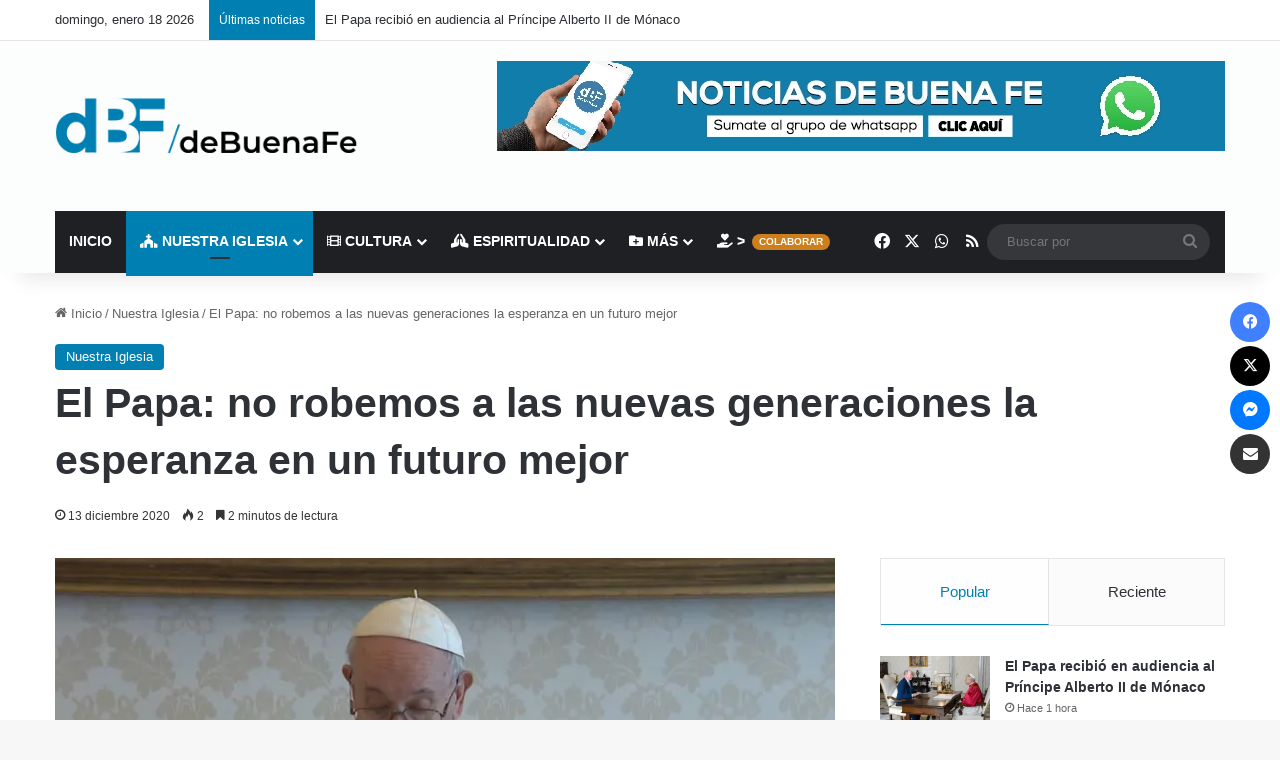

--- FILE ---
content_type: text/html; charset=UTF-8
request_url: https://debuenafedigital.com/nuestra-iglesia/el-papa-no-robemos-a-las-nuevas-generaciones-la-esperanza-en-un-futuro-mejor/
body_size: 44136
content:
<!DOCTYPE html><html lang="es" data-skin="light"><head><script data-no-optimize="1">var litespeed_docref=sessionStorage.getItem("litespeed_docref");litespeed_docref&&(Object.defineProperty(document,"referrer",{get:function(){return litespeed_docref}}),sessionStorage.removeItem("litespeed_docref"));</script> <meta charset="UTF-8"/><link rel="profile" href="//gmpg.org/xfn/11"/><meta http-equiv='x-dns-prefetch-control' content='on'><link rel='dns-prefetch' href="//cdnjs.cloudflare.com/"/><link rel='dns-prefetch' href="//ajax.googleapis.com/"/><link rel='dns-prefetch' href="//fonts.googleapis.com/"/><link rel='dns-prefetch' href="//fonts.gstatic.com/"/><link rel='dns-prefetch' href="//s.gravatar.com/"/><link rel='dns-prefetch' href="//www.google-analytics.com/"/><link rel='preload' as='image' href="/wp-content/uploads/2022/08/de-Buena-Fe-diario-digital-Logo-Web-.png"><link rel='preload' as='image' href="//i0.wp.com/debuenafedigital.com/wp-content/uploads/2020/12/Papa-Francisco-77.jpg?resize=780%2C470&ssl=1"><meta name='robots' content='index, follow, max-image-preview:large, max-snippet:-1, max-video-preview:-1'/><title>El Papa: no robemos a las nuevas generaciones la esperanza en un futuro mejor - De Buena Fe | Diario Digital</title><meta name="description" content="Durante la Cumbre Virtual de Alto Nivel sobre Ambición Climática, High Level Virtual Climate Ambition Summit, organizada este 12 de diciembre por Gran Bretaña y Francia, en asociación con Chile e Italia, el Santo Padre, a través de un video-mensaje, anunció la adopción por parte de la Santa Sede de una estrategia de reducción de emisiones netas cero, net-zero emission."/><link rel="canonical" href="https://debuenafedigital.com/nuestra-iglesia/el-papa-no-robemos-a-las-nuevas-generaciones-la-esperanza-en-un-futuro-mejor/"/><meta property="og:locale" content="es_ES"/><meta property="og:type" content="article"/><meta property="og:title" content="El Papa: no robemos a las nuevas generaciones la esperanza en un futuro mejor - De Buena Fe | Diario Digital"/><meta property="og:description" content="Durante la Cumbre Virtual de Alto Nivel sobre Ambición Climática, High Level Virtual Climate Ambition Summit, organizada este 12 de diciembre por Gran Bretaña y Francia, en asociación con Chile e Italia, el Santo Padre, a través de un video-mensaje, anunció la adopción por parte de la Santa Sede de una estrategia de reducción de emisiones netas cero, net-zero emission."/><meta property="og:url" content="https://debuenafedigital.com/nuestra-iglesia/el-papa-no-robemos-a-las-nuevas-generaciones-la-esperanza-en-un-futuro-mejor/"/><meta property="og:site_name" content="De Buena Fe | Diario Digital"/><meta property="article:publisher" content="https://www.facebook.com/debuenafedigital"/><meta property="article:published_time" content="2020-12-13T06:52:52+00:00"/><meta property="og:image" content="https://debuenafedigital.com//wp-content/uploads/2020/12/Papa-Francisco-77.jpg"/><meta property="og:image:width" content="800"/><meta property="og:image:height" content="480"/><meta property="og:image:type" content="image/jpeg"/><meta name="author" content="Maria Rosa"/><meta name="twitter:card" content="summary_large_image"/><meta name="twitter:creator" content="@DebuenafeD"/><meta name="twitter:site" content="@DebuenafeD"/><meta name="twitter:label1" content="Escrito por"/><meta name="twitter:data1" content="Maria Rosa"/><meta name="twitter:label2" content="Tiempo de lectura"/><meta name="twitter:data2" content="3 minutos"/> <script type="application/ld+json" class="yoast-schema-graph">{"@context":"https://schema.org","@graph":[{"@type":"NewsArticle","@id":"https://debuenafedigital.com/nuestra-iglesia/el-papa-no-robemos-a-las-nuevas-generaciones-la-esperanza-en-un-futuro-mejor/#article","isPartOf":{"@id":"https://debuenafedigital.com/nuestra-iglesia/el-papa-no-robemos-a-las-nuevas-generaciones-la-esperanza-en-un-futuro-mejor/"},"author":{"name":"Maria Rosa","@id":"https://debuenafedigital.com/#/schema/person/c7750e031ff5040e3ea36ffe901101e2"},"headline":"El Papa: no robemos a las nuevas generaciones la esperanza en un futuro mejor","datePublished":"2020-12-13T06:52:52+00:00","mainEntityOfPage":{"@id":"https://debuenafedigital.com/nuestra-iglesia/el-papa-no-robemos-a-las-nuevas-generaciones-la-esperanza-en-un-futuro-mejor/"},"wordCount":689,"publisher":{"@id":"https://debuenafedigital.com/#organization"},"image":{"@id":"https://debuenafedigital.com/nuestra-iglesia/el-papa-no-robemos-a-las-nuevas-generaciones-la-esperanza-en-un-futuro-mejor/#primaryimage"},"thumbnailUrl":"https://i0.wp.com/debuenafedigital.com//wp-content/uploads/2020/12/Papa-Francisco-77.jpg?fit=800%2C480&ssl=1","articleSection":["Nuestra Iglesia"],"inLanguage":"es"},{"@type":"WebPage","@id":"https://debuenafedigital.com/nuestra-iglesia/el-papa-no-robemos-a-las-nuevas-generaciones-la-esperanza-en-un-futuro-mejor/","url":"https://debuenafedigital.com/nuestra-iglesia/el-papa-no-robemos-a-las-nuevas-generaciones-la-esperanza-en-un-futuro-mejor/","name":"El Papa: no robemos a las nuevas generaciones la esperanza en un futuro mejor - De Buena Fe | Diario Digital","isPartOf":{"@id":"https://debuenafedigital.com/#website"},"primaryImageOfPage":{"@id":"https://debuenafedigital.com/nuestra-iglesia/el-papa-no-robemos-a-las-nuevas-generaciones-la-esperanza-en-un-futuro-mejor/#primaryimage"},"image":{"@id":"https://debuenafedigital.com/nuestra-iglesia/el-papa-no-robemos-a-las-nuevas-generaciones-la-esperanza-en-un-futuro-mejor/#primaryimage"},"thumbnailUrl":"https://i0.wp.com/debuenafedigital.com//wp-content/uploads/2020/12/Papa-Francisco-77.jpg?fit=800%2C480&ssl=1","datePublished":"2020-12-13T06:52:52+00:00","description":"Durante la Cumbre Virtual de Alto Nivel sobre Ambición Climática, High Level Virtual Climate Ambition Summit, organizada este 12 de diciembre por Gran Bretaña y Francia, en asociación con Chile e Italia, el Santo Padre, a través de un video-mensaje, anunció la adopción por parte de la Santa Sede de una estrategia de reducción de emisiones netas cero, net-zero emission.","breadcrumb":{"@id":"https://debuenafedigital.com/nuestra-iglesia/el-papa-no-robemos-a-las-nuevas-generaciones-la-esperanza-en-un-futuro-mejor/#breadcrumb"},"inLanguage":"es","potentialAction":[{"@type":"ReadAction","target":["https://debuenafedigital.com/nuestra-iglesia/el-papa-no-robemos-a-las-nuevas-generaciones-la-esperanza-en-un-futuro-mejor/"]}]},{"@type":"ImageObject","inLanguage":"es","@id":"https://debuenafedigital.com/nuestra-iglesia/el-papa-no-robemos-a-las-nuevas-generaciones-la-esperanza-en-un-futuro-mejor/#primaryimage","url":"https://i0.wp.com/debuenafedigital.com//wp-content/uploads/2020/12/Papa-Francisco-77.jpg?fit=800%2C480&ssl=1","contentUrl":"https://i0.wp.com/debuenafedigital.com//wp-content/uploads/2020/12/Papa-Francisco-77.jpg?fit=800%2C480&ssl=1","width":800,"height":480},{"@type":"BreadcrumbList","@id":"https://debuenafedigital.com/nuestra-iglesia/el-papa-no-robemos-a-las-nuevas-generaciones-la-esperanza-en-un-futuro-mejor/#breadcrumb","itemListElement":[{"@type":"ListItem","position":1,"name":"Portada","item":"https://debuenafedigital.com/"},{"@type":"ListItem","position":2,"name":"El Papa: no robemos a las nuevas generaciones la esperanza en un futuro mejor"}]},{"@type":"WebSite","@id":"https://debuenafedigital.com/#website","url":"https://debuenafedigital.com/","name":"De Buena Fe | Diario Digital","description":"De Buena Fe | Diario Digital - San Rafael - Mendoza - Argentina","publisher":{"@id":"https://debuenafedigital.com/#organization"},"potentialAction":[{"@type":"SearchAction","target":{"@type":"EntryPoint","urlTemplate":"https://debuenafedigital.com/?s={search_term_string}"},"query-input":{"@type":"PropertyValueSpecification","valueRequired":true,"valueName":"search_term_string"}}],"inLanguage":"es"},{"@type":"Organization","@id":"https://debuenafedigital.com/#organization","name":"Debuenafe digital - Diario online - Noticias de Mendoza","url":"https://debuenafedigital.com/","logo":{"@type":"ImageObject","inLanguage":"es","@id":"https://debuenafedigital.com/#/schema/logo/image/","url":"https://i0.wp.com/debuenafedigital.com//wp-content/uploads/2020/03/de-Buena-Fe-diario-digital-Logo-redondo.png?fit=1200%2C1200&ssl=1","contentUrl":"https://i0.wp.com/debuenafedigital.com//wp-content/uploads/2020/03/de-Buena-Fe-diario-digital-Logo-redondo.png?fit=1200%2C1200&ssl=1","width":1200,"height":1200,"caption":"Debuenafe digital - Diario online - Noticias de Mendoza"},"image":{"@id":"https://debuenafedigital.com/#/schema/logo/image/"},"sameAs":["https://www.facebook.com/debuenafedigital","https://x.com/DebuenafeD"],"publishingPrinciples":"https://debuenafedigital.com/nosotros/","ownershipFundingInfo":"https://debuenafedigital.com/nosotros/","actionableFeedbackPolicy":"https://debuenafedigital.com/nosotros/"},{"@type":"Person","@id":"https://debuenafedigital.com/#/schema/person/c7750e031ff5040e3ea36ffe901101e2","name":"Maria Rosa"}]}</script> <link rel='dns-prefetch' href="//stats.wp.com/"/><link rel='preconnect' href="//i0.wp.com/"/><link rel="alternate" type="application/rss+xml" title="De Buena Fe | Diario Digital &raquo; Feed" href="/feed/"/><link rel="alternate" type="application/rss+xml" title="De Buena Fe | Diario Digital &raquo; Feed de los comentarios" href="/comments/feed/"/><link rel="alternate" type="application/rss+xml" title="De Buena Fe | Diario Digital &raquo; Comentario El Papa: no robemos a las nuevas generaciones la esperanza en un futuro mejor del feed" href="feed/"/><style type="text/css">:root{ --tie-preset-gradient-1: linear-gradient(135deg, rgba(6, 147, 227, 1) 0%, rgb(155, 81, 224) 100%); --tie-preset-gradient-2: linear-gradient(135deg, rgb(122, 220, 180) 0%, rgb(0, 208, 130) 100%); --tie-preset-gradient-3: linear-gradient(135deg, rgba(252, 185, 0, 1) 0%, rgba(255, 105, 0, 1) 100%); --tie-preset-gradient-4: linear-gradient(135deg, rgba(255, 105, 0, 1) 0%, rgb(207, 46, 46) 100%); --tie-preset-gradient-5: linear-gradient(135deg, rgb(238, 238, 238) 0%, rgb(169, 184, 195) 100%); --tie-preset-gradient-6: linear-gradient(135deg, rgb(74, 234, 220) 0%, rgb(151, 120, 209) 20%, rgb(207, 42, 186) 40%, rgb(238, 44, 130) 60%, rgb(251, 105, 98) 80%, rgb(254, 248, 76) 100%); --tie-preset-gradient-7: linear-gradient(135deg, rgb(255, 206, 236) 0%, rgb(152, 150, 240) 100%); --tie-preset-gradient-8: linear-gradient(135deg, rgb(254, 205, 165) 0%, rgb(254, 45, 45) 50%, rgb(107, 0, 62) 100%); --tie-preset-gradient-9: linear-gradient(135deg, rgb(255, 203, 112) 0%, rgb(199, 81, 192) 50%, rgb(65, 88, 208) 100%); --tie-preset-gradient-10: linear-gradient(135deg, rgb(255, 245, 203) 0%, rgb(182, 227, 212) 50%, rgb(51, 167, 181) 100%); --tie-preset-gradient-11: linear-gradient(135deg, rgb(202, 248, 128) 0%, rgb(113, 206, 126) 100%); --tie-preset-gradient-12: linear-gradient(135deg, rgb(2, 3, 129) 0%, rgb(40, 116, 252) 100%); --tie-preset-gradient-13: linear-gradient(135deg, #4D34FA, #ad34fa); --tie-preset-gradient-14: linear-gradient(135deg, #0057FF, #31B5FF); --tie-preset-gradient-15: linear-gradient(135deg, #FF007A, #FF81BD); --tie-preset-gradient-16: linear-gradient(135deg, #14111E, #4B4462); --tie-preset-gradient-17: linear-gradient(135deg, #F32758, #FFC581); --main-nav-background: #1f2024; --main-nav-secondry-background: rgba(0,0,0,0.2); --main-nav-primary-color: #0088ff; --main-nav-contrast-primary-color: #FFFFFF; --main-nav-text-color: #FFFFFF; --main-nav-secondry-text-color: rgba(225,255,255,0.5); --main-nav-main-border-color: rgba(255,255,255,0.07); --main-nav-secondry-border-color: rgba(255,255,255,0.04); }</style><link rel="alternate" title="oEmbed (JSON)" type="application/json+oembed" href="/wp-json/oembed/1.0/embed?url=https%3A%2F%2Fdebuenafedigital.com%2Fnuestra-iglesia%2Fel-papa-no-robemos-a-las-nuevas-generaciones-la-esperanza-en-un-futuro-mejor%2F"/><link rel="alternate" title="oEmbed (XML)" type="text/xml+oembed" href="/wp-json/oembed/1.0/embed?url=https%3A%2F%2Fdebuenafedigital.com%2Fnuestra-iglesia%2Fel-papa-no-robemos-a-las-nuevas-generaciones-la-esperanza-en-un-futuro-mejor%2F&#038;format=xml"/><link rel="alternate" type="application/rss+xml" title="De Buena Fe | Diario Digital &raquo; Historias Feed" href="/web-stories/feed/"><meta name="viewport" content="width=device-width, initial-scale=1.0"/><style id='wp-img-auto-sizes-contain-inline-css' type='text/css'>img:is([sizes=auto i],[sizes^="auto," i]){contain-intrinsic-size:3000px 1500px} /*# sourceURL=wp-img-auto-sizes-contain-inline-css */</style><style id="litespeed-ccss">:root{--tie-preset-gradient-1:linear-gradient(135deg,rgba(6,147,227,1) 0%,#9b51e0 100%);--tie-preset-gradient-2:linear-gradient(135deg,#7adcb4 0%,#00d082 100%);--tie-preset-gradient-3:linear-gradient(135deg,rgba(252,185,0,1) 0%,rgba(255,105,0,1) 100%);--tie-preset-gradient-4:linear-gradient(135deg,rgba(255,105,0,1) 0%,#cf2e2e 100%);--tie-preset-gradient-5:linear-gradient(135deg,#eee 0%,#a9b8c3 100%);--tie-preset-gradient-6:linear-gradient(135deg,#4aeadc 0%,#9778d1 20%,#cf2aba 40%,#ee2c82 60%,#fb6962 80%,#fef84c 100%);--tie-preset-gradient-7:linear-gradient(135deg,#ffceec 0%,#9896f0 100%);--tie-preset-gradient-8:linear-gradient(135deg,#fecda5 0%,#fe2d2d 50%,#6b003e 100%);--tie-preset-gradient-9:linear-gradient(135deg,#ffcb70 0%,#c751c0 50%,#4158d0 100%);--tie-preset-gradient-10:linear-gradient(135deg,#fff5cb 0%,#b6e3d4 50%,#33a7b5 100%);--tie-preset-gradient-11:linear-gradient(135deg,#caf880 0%,#71ce7e 100%);--tie-preset-gradient-12:linear-gradient(135deg,#020381 0%,#2874fc 100%);--tie-preset-gradient-13:linear-gradient(135deg,#4d34fa,#ad34fa);--tie-preset-gradient-14:linear-gradient(135deg,#0057ff,#31b5ff);--tie-preset-gradient-15:linear-gradient(135deg,#ff007a,#ff81bd);--tie-preset-gradient-16:linear-gradient(135deg,#14111e,#4b4462);--tie-preset-gradient-17:linear-gradient(135deg,#f32758,#ffc581);--main-nav-background:#1f2024;--main-nav-secondry-background:rgba(0,0,0,.2);--main-nav-primary-color:#08f;--main-nav-contrast-primary-color:#fff;--main-nav-text-color:#fff;--main-nav-secondry-text-color:rgba(225,255,255,.5);--main-nav-main-border-color:rgba(255,255,255,.07);--main-nav-secondry-border-color:rgba(255,255,255,.04)}:root{--brand-color:#0669ff;--dark-brand-color:#0051cc;--bright-color:#fff;--base-color:#2c2f34}html{-ms-touch-action:manipulation;touch-action:manipulation;-webkit-text-size-adjust:100%;-ms-text-size-adjust:100%}article,aside,figure,header,nav{display:block}a{background-color:transparent}small{font-size:80%}img{border-style:none}figure{margin:1em 0}button,input{font:inherit}button,input{overflow:visible}button,input{margin:0}button{text-transform:none}button,[type=submit]{-webkit-appearance:button}button::-moz-focus-inner,input::-moz-focus-inner{border:0;padding:0}button:-moz-focusring,input:-moz-focusring{outline:1px dotted ButtonText}[type=search]{-webkit-appearance:textfield}[type=search]::-webkit-search-cancel-button,[type=search]::-webkit-search-decoration{-webkit-appearance:none}*{padding:0;margin:0;list-style:none;border:0;outline:none;box-sizing:border-box}*:before,*:after{box-sizing:border-box}body{background:#f7f7f7;color:var(--base-color);font-family:-apple-system,BlinkMacSystemFont,"Segoe UI",Roboto,Oxygen,Oxygen-Sans,Ubuntu,Cantarell,"Helvetica Neue","Open Sans",Arial,sans-serif;font-size:13px;line-height:21px}h1,.the-subtitle{line-height:1.4;font-weight:600}h1{font-size:41px;font-weight:700}.the-subtitle{font-size:17px}a{color:var(--base-color);text-decoration:none}img{max-width:100%;height:auto}.screen-reader-text{clip:rect(1px,1px,1px,1px);position:absolute!important;height:1px;width:1px;overflow:hidden}.stream-item{text-align:center;position:relative;z-index:2;margin:20px 0;padding:0}.stream-item img{max-width:100%;width:auto;height:auto;margin:0 auto;display:inline-block;vertical-align:middle}@media (max-width:991px){.has-header-ad .fullwidth-entry-title.container-wrapper,.single.has-header-ad:not(.has-header-below-ad) #content{margin-top:0}}@media (min-width:992px){.header-layout-3.has-normal-width-logo .stream-item-top img{float:right}}@media (max-width:991px){.header-layout-3.has-normal-width-logo .stream-item-top{clear:both}}@media (max-width:768px){.hide_breaking_news #top-nav,.hide_sidebars .sidebar{display:none!important}}.tie-icon:before,[class^=tie-icon-],[class*=" tie-icon-"]{font-family:'tiefonticon'!important;speak:never;font-style:normal;font-weight:400;font-variant:normal;text-transform:none;line-height:1;-webkit-font-smoothing:antialiased;-moz-osx-font-smoothing:grayscale;display:inline-block}body.tie-no-js a.remove,body.tie-no-js .menu-sub-content{display:none!important}body.tie-no-js .fas,body.tie-no-js .tie-icon:before,body.tie-no-js [class^=tie-icon-],body.tie-no-js [class*=" tie-icon-"]{visibility:hidden!important}body.tie-no-js [class^=tie-icon-]:before,body.tie-no-js [class*=" tie-icon-"]:before{content:"\f105"}.tie-popup,#autocomplete-suggestions{display:none}.container{margin-right:auto;margin-left:auto;padding-left:15px;padding-right:15px}.container:after{content:"";display:table;clear:both}@media (min-width:768px){.container{width:100%}}@media (min-width:1200px){.container{max-width:1200px}}.tie-row{margin-left:-15px;margin-right:-15px}.tie-row:after{content:"";display:table;clear:both}.tie-col-md-4,.tie-col-md-8,.tie-col-xs-12{position:relative;min-height:1px;padding-left:15px;padding-right:15px}.tie-col-xs-12{float:left}.tie-col-xs-12{width:100%}@media (min-width:992px){.tie-col-md-4,.tie-col-md-8{float:left}.tie-col-md-4{width:33.33333%}.tie-col-md-8{width:66.66667%}}.tie-alignleft{float:left}.tie-alignright{float:right}.clearfix:before,.clearfix:after{content:"20";display:block;height:0;overflow:hidden}.clearfix:after{clear:both}.tie-container,#tie-wrapper{height:100%;min-height:650px}.tie-container{position:relative;overflow:hidden}#tie-wrapper{background:#fff;position:relative;z-index:108;height:100%;margin:0 auto}.container-wrapper{background:#fff;border:1px solid rgba(0,0,0,.1);border-radius:2px;padding:30px}#content{margin-top:30px}@media (max-width:991px){#content{margin-top:15px}}.site-content{-ms-word-wrap:break-word;word-wrap:break-word}.theme-header{background:#fff;position:relative;z-index:999}.theme-header:after{content:"";display:table;clear:both}.theme-header.has-shadow{box-shadow:rgba(0,0,0,.1) 0px 25px 20px -20px}#menu-components-wrap{display:-webkit-flex;display:-ms-flexbox;display:flex;-webkit-justify-content:space-between;-ms-flex-pack:justify;justify-content:space-between;width:100%;-webkit-flex-wrap:wrap;-ms-flex-wrap:wrap;flex-wrap:wrap}.logo-row{position:relative}#logo{margin-top:40px;margin-bottom:40px;display:block;float:left}#logo img{vertical-align:middle}#logo a{display:inline-block}@media (max-width:991px){#theme-header.has-normal-width-logo #logo{margin:14px 0!important;text-align:left;line-height:1}#theme-header.has-normal-width-logo #logo img{width:auto;height:auto;max-width:190px}}@media (max-width:479px){#theme-header.has-normal-width-logo #logo img{max-width:160px;max-height:60px!important}}@media (max-width:991px){#theme-header.mobile-header-default:not(.header-layout-1) #logo{-webkit-flex-grow:10;-ms-flex-positive:10;flex-grow:10}}.components{display:-webkit-flex;display:-ms-flexbox;display:flex;-webkit-align-items:center;-ms-flex-align:center;align-items:center;-webkit-justify-content:end;-ms-flex-pack:end;justify-content:end}.components>li{position:relative}.components>li.social-icons-item{margin:0}.components>li>a{display:block;position:relative;width:30px;text-align:center;font-size:16px;white-space:nowrap}.components .search-bar form{width:auto;background:rgba(255,255,255,.1);line-height:36px;border-radius:50px;position:relative}.components #search-input{border:0;width:100%;background:0 0;padding:0 35px 0 20px;border-radius:0;font-size:inherit}.components #search-submit{position:absolute;right:0;top:0;width:40px;line-height:inherit;color:#777;background:0 0;font-size:15px;padding:0;border:none}@media (max-width:991px){.logo-container{border-width:0;display:-webkit-flex;display:-ms-flexbox;display:flex;-webkit-flex-flow:row nowrap;-ms-flex-flow:row nowrap;flex-flow:row nowrap;-webkit-align-items:center;-ms-flex-align:center;align-items:center;-webkit-justify-content:space-between;-ms-flex-pack:justify;justify-content:space-between}}.mobile-header-components{display:none;z-index:10;height:30px;line-height:30px;-webkit-flex-wrap:nowrap;-ms-flex-wrap:nowrap;flex-wrap:nowrap;-webkit-flex:1 1 0%;-ms-flex:1 1 0%;flex:1 1 0%}.mobile-header-components .components{float:none;display:-webkit-flex!important;display:-ms-flexbox!important;display:flex!important;-webkit-justify-content:stretch;-ms-flex-pack:stretch;justify-content:stretch}.mobile-header-components .components li.custom-menu-link{display:inline-block;float:none}.mobile-header-components .components li.custom-menu-link>a{width:20px;padding-bottom:15px}.mobile-header-components [class^=tie-icon-],.mobile-header-components [class*=" tie-icon-"]{font-size:18px;width:20px;height:20px;vertical-align:middle}.mobile-header-components .tie-mobile-menu-icon{font-size:20px}.mobile-header-components .tie-icon-grid-9{-webkit-transform:scale(1.75);-ms-transform:scale(1.75);transform:scale(1.75)}#mobile-header-components-area_1 .components li.custom-menu-link>a{margin-right:15px}#mobile-header-components-area_2 .components{-webkit-flex-direction:row-reverse;-ms-flex-direction:row-reverse;flex-direction:row-reverse}#mobile-header-components-area_2 .components li.custom-menu-link>a{margin-left:15px}@media (max-width:991px){.logo-container:before,.logo-container:after{height:1px}#tie-body #mobile-container,.mobile-header-components{display:block}#slide-sidebar-widgets{display:none}}.top-nav{background-color:#fff;position:relative;z-index:10;line-height:40px;border:1px solid rgba(0,0,0,.1);border-width:1px 0;color:var(--base-color);clear:both}.main-nav-below.top-nav-above .top-nav{border-top-width:0}.top-nav a:not(.button):not(:hover){color:var(--base-color)}.topbar-wrapper{display:-webkit-flex;display:-ms-flexbox;display:flex;min-height:40px}.top-nav .tie-alignleft,.top-nav .tie-alignright{-webkit-flex-grow:1;-ms-flex-positive:1;flex-grow:1;position:relative}.top-nav.has-breaking-news .tie-alignleft{-webkit-flex:1 0 100px;-ms-flex:1 0 100px;flex:1 0 100px}.top-nav.has-breaking-news .tie-alignright{-webkit-flex-grow:0;-ms-flex-positive:0;flex-grow:0;z-index:1}.topbar-today-date{float:left;padding-right:15px;-webkit-flex-shrink:0;-ms-flex-negative:0;flex-shrink:0}@media (max-width:991px){.topbar-today-date,.theme-header .components{display:none}}.breaking{display:none}.main-nav-wrapper{position:relative;z-index:4}.main-nav{background-color:var(--main-nav-background);color:var(--main-nav-primary-color);position:relative;border:1px solid var(--main-nav-main-border-color);border-width:1px 0}.main-menu-wrapper{position:relative}@media (min-width:992px){.header-menu .menu{display:-webkit-flex;display:-ms-flexbox;display:flex}.header-menu .menu a{display:block;position:relative}.header-menu .menu>li>a{white-space:nowrap}.header-menu .menu .sub-menu a{padding:8px 10px}.header-menu .menu ul:not(.sub-menu-columns):not(.sub-menu-columns-item):not(.sub-list):not(.mega-cat-sub-categories):not(.slider-arrow-nav){box-shadow:0 2px 5px rgba(0,0,0,.1)}.header-menu .menu ul li{position:relative}.header-menu .menu ul a{border-width:0 0 1px}#main-nav{z-index:9;line-height:60px}.main-menu .menu>li>a{padding:0 14px;font-size:14px;font-weight:700}.main-menu .menu>li>.menu-sub-content{border-top:2px solid var(--main-nav-primary-color)}.main-menu .menu ul{line-height:20px;z-index:1}.main-menu .menu-sub-content{background:var(--main-nav-background);display:none;padding:15px;width:230px;position:absolute;box-shadow:0 3px 4px rgba(0,0,0,.2)}.main-menu .menu-sub-content a{width:200px}nav.main-nav.menu-style-default .menu>li.tie-current-menu{border-bottom:5px solid var(--main-nav-primary-color);margin-bottom:-5px}nav.main-nav.menu-style-default .menu>li.tie-current-menu>a:after{content:"";width:20px;height:2px;position:absolute;margin-top:17px;left:50%;top:50%;bottom:auto;right:auto;-webkit-transform:translateX(-50%) translateY(-50%);-ms-transform:translateX(-50%) translateY(-50%);transform:translateX(-50%) translateY(-50%);background:#2c2f34}nav.main-nav.menu-style-solid-bg .menu>li.tie-current-menu>a{background-color:var(--main-nav-primary-color);color:var(--main-nav-contrast-primary-color)}.main-nav .menu a,.main-nav .components li a{color:var(--main-nav-text-color)}.main-nav-dark{--main-nav-background:#1f2024;--main-nav-secondry-background:rgba(0,0,0,.2);--main-nav-primary-color:var(--brand-color);--main-nav-contrast-primary-color:var(--bright-color);--main-nav-text-color:#fff;--main-nav-secondry-text-color:rgba(225,255,255,.5);--main-nav-main-border-color:rgba(255,255,255,.07);--main-nav-secondry-border-color:rgba(255,255,255,.04)}.main-nav-dark .main-nav{border-width:0}}@media (min-width:992px){header .menu-item-has-children>a:before,.mega-menu>a:before{content:'';position:absolute;right:10px;top:50%;bottom:auto;-webkit-transform:translateY(-50%);-ms-transform:translateY(-50%);transform:translateY(-50%);font-family:'tiefonticon'!important;font-style:normal;font-weight:400;font-variant:normal;text-transform:none;content:"\f079";font-size:11px;line-height:1}.menu>.menu-item-has-children:not(.is-icon-only)>a,.menu .mega-menu:not(.is-icon-only)>a{padding-right:25px}}@media (min-width:992px){.main-nav-boxed .main-nav{border-width:0}.main-nav-boxed .main-menu-wrapper{float:left;width:100%;background-color:var(--main-nav-background);padding-right:15px}}.main-nav-boxed .main-nav:not(.fixed-nav){background:0 0!important}@media only screen and (min-width:992px) and (max-width:1100px){.main-nav .menu>li:not(.is-icon-only)>a{padding-left:7px;padding-right:7px}.main-nav .menu>li:not(.is-icon-only)>a:before{display:none}}.menu-tiny-label{font-size:10px;border-radius:10px;padding:2px 7px 3px;margin-left:3px;line-height:1;position:relative;top:-1px}@media (max-width:991px){#tie-wrapper header#theme-header{box-shadow:none;background:0 0!important}.logo-container{border-width:0;box-shadow:0 3px 7px 0 rgba(0,0,0,.1)}.logo-container{background-color:#fff}.header-layout-3 .main-nav-wrapper{display:none}.main-menu-wrapper .main-menu-wrap{width:100%}}.main-nav-dark .main-nav input{color:#ccc}@media (max-width:767px){.magazine1:not(.has-builder):not(.error404) .main-content,.magazine1:not(.has-builder):not(.error404) .sidebar{padding-left:0;padding-right:0}}input{border:1px solid rgba(0,0,0,.1);color:var(--base-color);font-size:13px;outline:none;padding:10px 12px;line-height:23px;border-radius:2px;max-width:100%;background-color:transparent}input:not([type=checkbox]):not([type=radio]){-webkit-appearance:none;-moz-appearance:none;appearance:none;outline:none}@media (max-width:767px){input:not([type=submit]){font-size:16px!important}}[type=submit]{width:auto;position:relative;background-color:var(--tie-buttons-color,var(--brand-color));color:var(--tie-buttons-text,var(--bright-color));border-radius:var(--tie-buttons-radius,2px);border:var(--tie-buttons-border-width,0) solid var(--tie-buttons-border-color,var(--brand-color));padding:10px 25px;margin:0;font-weight:600;font-size:14px;display:inline-block;text-align:center;line-height:21px;text-decoration:none;vertical-align:middle;-webkit-appearance:none;-moz-appearance:none;appearance:none}@media (min-width:992px){.sidebar-right .main-content{float:left}.sidebar-right .sidebar{float:right}.sidebar-right.magazine1 .main-content{padding-right:3px}}.is-lazyload .lazy-img{will-change:opacity}.is-lazyload .lazy-img[data-src]{opacity:.5;background-color:var(--lazyload-loading-color,#eee);-webkit-animation:lazyloadeffect .5s linear alternate 100;animation:lazyloadeffect .5s linear alternate 100}.is-lazyload .lazy-img[data-src]{background-size:60%;background-repeat:no-repeat;background-position:center}@-webkit-keyframes lazyloadeffect{from{opacity:.3}to{opacity:1}}@keyframes lazyloadeffect{from{opacity:.3}to{opacity:1}}.post-thumb{position:relative;height:100%;display:block;-webkit-backface-visibility:hidden;backface-visibility:hidden;-webkit-transform:rotate(0);-ms-transform:rotate(0);transform:rotate(0)}.post-thumb img{width:100%;display:block}.post-thumb .post-cat-wrap{position:absolute;bottom:10px;margin:0;right:10px}.post-meta{margin:10px 0 8px;font-size:12px;overflow:hidden}.post-meta{color:#666}.post-meta .meta-item{margin-right:8px;display:inline-block}.post-meta .meta-item.tie-icon:before{padding-right:3px}.post-meta .meta-item.date:before{content:"\f017"}.post-meta .tie-alignright .meta-item:last-child{margin:0!important}@media (max-width:767px){.entry-header .post-meta>span,.entry-header .post-meta>div,.main-content .post-meta>span,.main-content .post-meta>div{float:left}}.post-cat-wrap{position:relative;z-index:3;margin-bottom:5px;font-weight:400;font-family:inherit!important;line-height:0;display:block}.post-cat{display:inline-block;background:var(--brand-color);color:var(--bright-color);padding:0 11px;font-size:13px;line-height:2em;margin-right:4px;position:relative;white-space:nowrap;word-wrap:normal;letter-spacing:0;border-radius:4px}.post-cat:first-child:last-child{margin:0}#breadcrumb{margin:50px 0 0}#breadcrumb,#breadcrumb a:not(:hover){color:#666}#breadcrumb .delimiter{margin:0 3px;font-style:normal}.entry-header-outer #breadcrumb{margin:0 0 20px;padding:0}@media (max-width:767px){.single-post #breadcrumb .current,.single-post #breadcrumb em:last-of-type{display:none}}.social-icons-item{float:right;margin-left:6px;position:relative}.social-icons-item .social-link span{color:var(--base-color);line-height:unset}.social-icons-widget .social-icons-item .social-link{width:24px;height:24px;line-height:24px;padding:0;display:block;text-align:center;border-radius:2px}.main-nav .components>li.social-icons-item .social-link:not(:hover) span{color:var(--main-nav-text-color)}.social-icons-item .facebook-social-icon{background-color:#4080ff!important}.social-icons-item .facebook-social-icon span{color:#4080ff}.social-icons-item .twitter-social-icon{background-color:#000!important}.social-icons-item .twitter-social-icon span{color:#000}.social-icons-item .rss-social-icon{background-color:#faa33d!important}.social-icons-item .rss-social-icon span{color:#faa33d}.social-icons-item .whatsapp-social-icon{background-color:#43d854!important}.social-icons-item .whatsapp-social-icon span{color:#43d854}ul:not(.solid-social-icons) .social-icons-item a:not(:hover){background-color:transparent!important}.solid-social-icons .social-link{background-color:var(--base-color)}.dark-skin .solid-social-icons .social-link{background-color:#27292d;border-color:#27292d}.solid-social-icons .social-link span{color:#fff!important}.entry-header{padding:30px 30px 0;margin-bottom:20px}@media (max-width:991px){.entry-header{padding:20px 20px 0}}@media (max-width:767px){.container-wrapper{padding:20px 15px}}.tabs{max-height:75px;width:100%;padding:0;border:1px solid rgba(0,0,0,.1);border-width:0 0 1px;display:-webkit-flex;display:-ms-flexbox;display:flex;-webkit-flex-flow:row wrap;-ms-flex-flow:row wrap;flex-flow:row wrap}.tabs li{display:inline-block;position:relative;padding:0!important}.tabs a{background:rgba(0,0,0,.02);display:block;text-align:center;border:1px solid rgba(0,0,0,.1);border-width:0 1px 1px 0;font-size:15px}.tabs a:not(:hover){color:var(--base-color)}.tabs>li>a{line-height:65px;padding:0 15px;border-bottom-color:transparent}.tab-content{padding:30px;display:none}.tab-content{position:relative}@media (max-width:767px){.tab-content{padding:20px}}.tab-content-elements li{opacity:0}.tab-content:not(.is-not-active):first-of-type{display:block}.tab-content:not(.is-not-active):first-of-type .tab-content-elements li{opacity:1}.tabs-container-wrapper{padding:0!important}.normal-side .tabs{display:-webkit-flex;display:-ms-flexbox;display:flex}.normal-side .tabs li{-webkit-flex-grow:1;-ms-flex-positive:1;flex-grow:1}.normal-side .tabs a{overflow:hidden;text-overflow:ellipsis;white-space:nowrap;padding:0 10px!important}.normal-side .tabs li:last-child a{border-right-width:0}@media (max-width:320px){.normal-side .tabs{max-height:none;border-bottom:0}.normal-side .tabs li{display:block;width:100%;float:none}.normal-side .tabs a{border-bottom-color:rgba(0,0,0,.1);border-width:0 0 1px}}.block-head-1 .the-global-title{position:relative;font-size:17px;padding:0 0 15px;border-bottom:2px solid rgba(0,0,0,.1);margin-bottom:20px}.block-head-1 .the-global-title:after{content:"";background:#2c2f34;width:40px;height:2px;position:absolute;bottom:-2px;left:0}.block-head-1 .the-global-title:before{content:"";width:0;height:0;position:absolute;bottom:-5px;left:0;border-left:0;border-right:5px solid transparent;border-top:5px solid #2c2f34}.block-head-1 .dark-skin .widget-title:after{background:#fff}.block-head-1 .dark-skin .widget-title:before{border-top-color:#fff}.block-head-1 .dark-skin .the-global-title{color:#fff;border-bottom-color:rgba(255,255,255,.1)}.side-aside{position:fixed;top:0;z-index:111;visibility:hidden;width:350px;max-width:100%;height:100%;background:#fff;background-repeat:no-repeat;background-position:center top;background-size:cover;overflow-y:auto}@media (min-width:992px){.side-aside{right:0;-webkit-transform:translate(350px,0);-ms-transform:translate(350px,0);transform:translate(350px,0)}}.site-footer .widget-title-icon{display:none}.dark-skin{--lazyload-loading-color:#161717}.dark-skin{background-color:var(--tie-dark-skin-bg-main,#1f2024);color:#fff}.dark-skin input:not([type=submit]){color:#ccc}.dark-skin a:not(:hover){color:#fff}.dark-skin .post-meta{color:#ccc!important}.dark-skin input:not([type=submit]){border-color:rgba(255,255,255,.1)}.dark-skin .container-wrapper{background-color:var(--tie-dark-skin-bg-main,#1f2024);border-color:rgba(255,255,255,.1)}.dark-skin .widget a:not(:hover),.dark-skin .widget-title{color:#fff}.dark-skin .widget-title-icon{color:#ccc}.sidebar .container-wrapper{margin-bottom:30px}@media (max-width:991px){.sidebar .container-wrapper{margin-bottom:15px}}@media (max-width:991px){.has-sidebar .sidebar{margin-top:15px}}.widget-title{position:relative}.widget-title .the-subtitle{font-size:15px;min-height:15px}.widget-title-icon{position:absolute;right:0;top:1px;color:#b9bec3;font-size:15px}.widget-title-icon:before{content:"\f08d"}.post-widget-body{padding-left:125px}.post-widget-body .post-title{font-size:14px;line-height:1.4;margin-bottom:5px}.post-widget-thumbnail{float:left;margin-right:15px;position:relative}.post-widget-thumbnail img.tie-small-image{width:110px}.widget li{padding:6px 0}.widget li:first-child{padding-top:0}.widget li:last-child{padding-bottom:0;border-bottom:0}.widget li:after{clear:both;display:table;content:""}.widget .post-meta{margin:2px 0 0;font-size:11px;line-height:17px}.posts-list .widget-title-icon:before,.widget_text .widget-title-icon:before{content:"\f0f6"}.posts-list-big-first .posts-list-items li:first-child{padding-bottom:20px}.posts-list-big-first li:first-child .post-widget-thumbnail{width:100%;margin-right:0;margin-bottom:10px}.posts-list-big-first li:first-child .post-widget-thumbnail a{min-height:40px}.posts-list-big-first li:first-child .post-widget-body{padding-left:0}.posts-list-big-first li:first-child .post-title{font-size:18px}@media (max-width:991px){.posts-list-big-first .posts-list-items{overflow:hidden}.posts-list-big-first li{width:48%;float:left}.posts-list-big-first li:nth-child(2){padding-top:0}.posts-list-big-first li:nth-child(2n){float:right}.posts-list-big-first li:nth-child(2n+1){clear:both}.posts-list-big-first li:nth-child(2),.posts-list-big-first li:nth-child(3){float:right;clear:none}.posts-list-big-first li:nth-child(n+5){display:none}}@media (max-width:670px){.posts-list-big-first li{width:100%}.posts-list-big-first li:nth-child(2){padding-top:12px}.posts-list-big-first li:nth-child(n+5){display:block}}form.search-form{overflow:auto;position:relative;width:100%;margin-top:10px}.search-field{float:left;width:73%;padding:8px 15px}.search-submit[type=submit]{float:right;padding:10px 5px;margin-left:2%;width:25%}li.widget-post-list{padding:7px 0;position:relative}.social-icons-widget ul{margin:0 -3px}.social-icons-widget .social-icons-item{float:left;margin:3px;border-bottom:0;padding:0}.social-icons-widget .social-icons-item .social-link{width:40px;height:40px;line-height:40px;font-size:18px}@media (max-width:479px){.social-icons-widget .social-icons-item{float:none;display:inline-block}}.widget-posts-list-container{position:relative}@media (min-width:992px){.mega-menu .mega-menu-block{left:0;width:100%;padding:30px}.mega-menu .mega-menu-block a{width:auto}.main-menu .mega-ajax-content{min-height:200px;position:relative}.main-menu .mega-recent-featured .mega-ajax-content{min-height:325px}.main-menu .mega-recent-featured>.menu-sub-content{overflow:hidden}.main-menu .mega-recent-featured .mega-menu-content{float:right;position:relative;min-height:30px;width:100%}.main-menu .mega-recent-featured.menu-item-has-children .mega-menu-content{width:75%}.main-menu ul.mega-recent-featured-list{width:25%;padding-right:30px;float:left;position:relative;box-shadow:none}.main-menu .mega-recent-featured-list li{width:100%;z-index:2}.main-menu .mega-recent-featured-list a{display:block;padding:10px 0}.main-menu .mega-recent-featured-list:after{content:"";width:1500px;height:1500px;background:rgba(0,0,0,.03);position:absolute;z-index:1;right:0;top:-100px}}@media (min-width:992px){.theme-header .logo-row>div{height:auto!important}.header-layout-3 .stream-item-top-wrapper{float:right}}.breaking{float:left;width:100%;display:block!important}.breaking-title{padding:0 10px;display:block;float:left;color:#fff;font-size:12px;position:relative}.breaking-title span{position:relative;z-index:1}.breaking-title span.breaking-icon{display:none}@media (max-width:600px){.breaking-title span.breaking-icon{display:inline-block}.breaking-title .breaking-title-text{display:none}}.breaking-title:before{content:"";background:#f05555;width:100%;height:100%;position:absolute;left:0;top:0;z-index:0}.breaking-news{display:none}#mobile-container{display:none;padding:10px 30px 30px}#mobile-menu{margin-bottom:20px;position:relative;padding-top:15px}#mobile-social-icons{margin-bottom:15px}#mobile-social-icons ul{text-align:center;overflow:hidden}#mobile-social-icons ul .social-icons-item{float:none;display:inline-block}#mobile-social-icons .social-icons-item{margin:0}#mobile-social-icons .social-icons-item .social-link{background:0 0;border:none}#mobile-search .search-form{overflow:hidden;position:relative}#mobile-search .search-form:after{position:absolute;content:"\f002";font-family:'tiefonticon';top:4px;right:10px;line-height:30px;width:30px;font-size:16px;border-radius:50%;text-align:center;color:#fff}#mobile-search .search-field{background-color:rgba(0,0,0,.05);border-color:rgba(255,255,255,.1);color:#fff;width:100%;border-radius:50px;padding:7px 45px 7px 20px}#mobile-search .search-submit{background:0 0;font-size:0;width:35px;height:38px;position:absolute;top:0;right:5px;z-index:1}#mobile-search input::-webkit-input-placeholder{color:rgba(255,255,255,.6)}#mobile-search input::-moz-placeholder{color:rgba(255,255,255,.6)}#mobile-search input:-moz-placeholder{color:rgba(255,255,255,.6)}#mobile-search input:-ms-input-placeholder{color:rgba(255,255,255,.6)}#tie-wrapper:after{position:absolute;z-index:1000;top:-10%;left:-50%;width:0;height:0;background:rgba(0,0,0,.2);content:'';opacity:0}@media (max-width:991px){.side-aside.appear-from-left{left:0;-webkit-transform:translate(-100%,0);-ms-transform:translate(-100%,0);transform:translate(-100%,0)}}.is-desktop .side-aside .has-custom-scroll{padding:50px 0 0}.side-aside:after{position:absolute;top:0;left:0;width:100%;height:100%;background:rgba(0,0,0,.2);content:'';opacity:1}.side-aside .container-wrapper{padding:30px!important;border-radius:0;border:0;background:0 0;box-shadow:none!important}a.remove{position:absolute;top:0;right:0;display:block;speak:never;-webkit-font-smoothing:antialiased;-moz-osx-font-smoothing:grayscale;width:20px;height:20px;display:block;line-height:20px;text-align:center;font-size:15px}a.remove:before{content:"\e117";font-family:'tiefonticon';color:#e74c3c}a.remove.big-btn{width:25px;height:25px;line-height:25px;font-size:22px}a.remove.light-btn:not(:hover):before{color:#fff}.side-aside a.remove{z-index:1;top:15px;left:50%;right:auto;-webkit-transform:translateX(-50%);-ms-transform:translateX(-50%);transform:translateX(-50%)}.side-aside a.remove:not(:hover):before{color:#111}.side-aside.dark-skin a.remove:not(:hover):before{color:#fff}.tie-popup a.remove{-webkit-transform:scale(.2);-ms-transform:scale(.2);transform:scale(.2);opacity:0;top:15px;right:15px;z-index:1}.theiaStickySidebar:after{content:"";display:table;clear:both}.side-aside,.has-custom-scroll{overflow-x:hidden;scrollbar-width:thin}.side-aside::-webkit-scrollbar,.has-custom-scroll::-webkit-scrollbar{width:5px}.side-aside::-webkit-scrollbar-track,.has-custom-scroll::-webkit-scrollbar-track{background:0 0}.side-aside::-webkit-scrollbar-thumb,.has-custom-scroll::-webkit-scrollbar-thumb{border-radius:20px;background:rgba(0,0,0,.2)}.dark-skin .has-custom-scroll::-webkit-scrollbar-thumb{background:#000}.tie-popup{position:fixed;z-index:99999;left:0;top:0;height:100%;width:100%;background-color:rgba(0,0,0,.5);display:none;-webkit-perspective:600px;perspective:600px}.pop-up-live-search{will-change:transform,opacity;-webkit-transform:scale(.7);-ms-transform:scale(.7);transform:scale(.7);opacity:0}.tie-popup-search-wrap::-webkit-input-placeholder{color:#fff}.tie-popup-search-wrap::-moz-placeholder{color:#fff}.tie-popup-search-wrap:-moz-placeholder{color:#fff}.tie-popup-search-wrap:-ms-input-placeholder{color:#fff}.tie-popup-search-wrap form{position:relative;height:80px;margin-bottom:20px}.popup-search-wrap-inner{position:relative;padding:80px 15px 0;margin:0 auto;max-width:800px}input.tie-popup-search-input{width:100%;height:80px;line-height:80px;background:rgba(0,0,0,.7)!important;font-weight:500;font-size:22px;border:0;padding-right:80px;padding-left:30px;color:#fff;border-radius:5px}button.tie-popup-search-submit{font-size:28px;color:#666;position:absolute;right:5px;top:15px;background:0 0!important}#tie-popup-search-mobile .popup-search-wrap-inner{padding-top:50px}#tie-popup-search-mobile input.tie-popup-search-input{height:50px;line-height:1;padding-left:20px;padding-right:50px}#tie-popup-search-mobile button.tie-popup-search-submit{font-size:16px;top:9px;right:0}#autocomplete-suggestions{overflow:auto;padding:20px;color:#eee;position:absolute;display:none;width:370px;z-index:9999;margin-top:15px}.tie-icon-messenger:before{content:"\f39f"}.tie-icon-facebook:before{content:"\f09a"}.tie-icon-search:before{content:"\f002"}.tie-icon-home:before{content:"\f015"}.tie-icon-tags:before{content:"\f02c"}.tie-icon-bookmark:before{content:"\f02e"}.tie-icon-twitter:before{content:"\e90f"}.tie-icon-feed:before{content:"\f09e"}.tie-icon-envelope:before{content:"\f0e0"}.tie-icon-bolt:before{content:"\f0e7"}.tie-icon-paper-plane:before{content:"\f1d8"}.tie-icon-whatsapp:before{content:"\f232"}.tie-icon-grid-9:before{content:"\e909"}.tie-icon-fire:before{content:"\e900"}.fas{-moz-osx-font-smoothing:grayscale;-webkit-font-smoothing:antialiased;display:inline-block;font-style:normal;font-variant:normal;text-rendering:auto;line-height:1}.fa-church:before{content:"\f51d"}.fa-film:before{content:"\f008"}.fa-folder-plus:before{content:"\f65e"}.fa-hand-holding-heart:before{content:"\f4be"}.fa-praying-hands:before{content:"\f684"}.fas{font-family:'Font Awesome 5 Free';font-weight:900}.post-content.container-wrapper{padding:0}.entry-header{font-size:45px;line-height:1.2}@media (max-width:767px){.entry-header{font-size:28px}}.entry-header .entry-title{margin-bottom:15px}@media (max-width:767px){.entry-header .entry-title{font-size:28px}}.entry-header .post-cat{margin-bottom:6px}.entry-header .post-meta{overflow:inherit;font-size:12px;margin-top:5px;margin-bottom:0;line-height:24px}.entry-header .post-meta .meta-item{margin-right:12px}.entry-header .post-meta{color:#333}.entry-header .post-meta .tie-alignright{display:inline}@media (max-width:767px){.entry-header .post-meta{margin-bottom:-8px}.entry-header .post-meta .tie-alignright{float:none}.entry-header .post-meta .meta-item,.entry-header .post-meta .tie-alignright .meta-item:last-child{margin-bottom:8px!important}.entry-header .post-meta>span,.entry-header .post-meta>div{float:initial!important}}.fullwidth-entry-title{background-color:transparent;margin:30px 0 0;padding:30px 0;border:none;box-shadow:none!important}@media (max-width:991px){.fullwidth-entry-title{margin-top:15px;margin-bottom:15px}}.post-layout-3 .fullwidth-entry-title{padding:0}.post-layout-3 .entry-header{padding:0;margin:0}.fullwidth-entry-title .tie-alignright{float:none}.featured-area{position:relative;margin-bottom:30px;line-height:1}@media (max-width:767px){.featured-area{margin-bottom:20px}}.featured-area img{width:100%}.single-featured-image{position:relative;margin:0;line-height:0}@media (max-width:767px){.fullwidth-entry-title{padding:20px 15px}}.post-bottom-meta-title{float:left;padding:0 6px;margin:5px 5px 0 0;background:#2c2f34;border:1px solid rgba(0,0,0,.1);border-radius:2px}.post-bottom-meta-title{color:#fff}.post-tags-modern .post-bottom-meta-title{display:none}.share-buttons{padding:18px 28px;line-height:0}@media (max-width:767px){.share-buttons{padding:15px}}@media (min-width:768px){.share-buttons-top{padding-bottom:0}}.share-buttons-sticky .share-links{top:300px;left:10px;position:fixed;width:40px;z-index:1000}.share-buttons-sticky .share-links.share-right{left:auto;right:10px}.share-buttons-sticky .share-links a{margin-right:0;margin-left:0}.share-buttons-sticky .share-links:not(.share-rounded) a{margin:0;border-radius:0}.share-buttons-mobile{position:fixed;bottom:0;z-index:999999;width:100%;background:0 0;border:0 none;padding:0}.share-buttons-mobile .share-links a{margin:0;border-radius:0;width:1%;display:table-cell;opacity:1!important}.share-buttons-mobile .share-links a .share-btn-icon{margin:0 auto;float:none}@media (min-width:768px){.share-buttons-mobile{display:none}}.mobile-share-buttons-spacer{height:40px}@media (min-width:768px){.mobile-share-buttons-spacer{display:none}}.share-links a{color:#fff}.share-links{overflow:hidden;position:relative}.share-links .share-btn-icon{font-size:15px}.share-links a{display:inline-block;margin:2px;height:40px;overflow:hidden;position:relative;border-radius:2px;width:40px}.share-links a,.share-links a:before{background-color:#444}.share-links a .share-btn-icon{width:40px;height:40px;float:left;display:block;text-align:center;line-height:40px}.share-links a.facebook-share-btn,.share-links a.facebook-share-btn:before{background:#4080ff}.share-links a.twitter-share-btn,.share-links a.twitter-share-btn:before{background:#000}.share-links a.whatsapp-share-btn,.share-links a.whatsapp-share-btn:before{background:#43d854}.share-links a.telegram-share-btn,.share-links a.telegram-share-btn:before{background:#08c}.share-links a.messenger-share-btn,.share-links a.messenger-share-btn:before{background:#0078ff}.share-links a.email-share-btn,.share-links a.email-share-btn:before{background:#333}@media (min-width:768px){a.whatsapp-share-btn,a.telegram-share-btn{display:none!important}}@media (min-width:768px){a.messenger-mob-share-btn{display:none!important}}@media (max-width:767px){a.messenger-desktop-share-btn{display:none!important}}#reading-position-indicator{display:block;height:5px;position:fixed;bottom:0;left:0;background:var(--brand-color);box-shadow:0 0 10px rgba(0,136,255,.7);width:0;z-index:9999;max-width:100%}#check-also-box{position:fixed;background-color:#fff;z-index:999;bottom:15px;right:-1px;-webkit-transform:translatex(100%);-ms-transform:translatex(100%);transform:translatex(100%);width:340px;padding:30px;border:1px solid rgba(0,0,0,.1);border-radius:2px;border-top-right-radius:0;border-bottom-right-radius:0}#check-also-box.check-also-left{right:auto;left:-1px;-webkit-transform:translatex(-100%);-ms-transform:translatex(-100%);transform:translatex(-100%)}#check-also-box .has-first-big-post .post-widget-body{clear:both}#check-also-box .posts-list-big-first li{padding-bottom:0}#check-also-box .posts-list-big-first li .post-title{font-size:18px;line-height:1.3em}@media (max-width:991px){#check-also-box{display:none}}#post-extra-info{display:none}#main-nav .main-menu>ul>li>a{text-transform:uppercase}:root:root{--brand-color:#007fb2;--dark-brand-color:#004d80;--bright-color:#fff;--base-color:#2c2f34}#reading-position-indicator{box-shadow:0 0 10px rgba(0,127,178,.7)}:root:root{--brand-color:#007fb2;--dark-brand-color:#004d80;--bright-color:#fff;--base-color:#2c2f34}#reading-position-indicator{box-shadow:0 0 10px rgba(0,127,178,.7)}@media (max-width:991px){#tie-wrapper #theme-header,#tie-wrapper #theme-header #main-nav .main-menu-wrapper,#tie-wrapper #theme-header .logo-container{background:0 0}#tie-wrapper #theme-header .logo-container,#tie-wrapper #theme-header #main-nav{background:#fff;background:-webkit-linear-gradient(90deg,#fff,#fff);background:-moz-linear-gradient(90deg,#fff,#fff);background:-o-linear-gradient(90deg,#fff,#fff);background:linear-gradient(90deg,#fff,#fff)}}#tie-wrapper #theme-header{background-color:rgba(3,136,166,.01)}body{--wp--preset--color--black:#000;--wp--preset--color--cyan-bluish-gray:#abb8c3;--wp--preset--color--white:#fff;--wp--preset--color--pale-pink:#f78da7;--wp--preset--color--vivid-red:#cf2e2e;--wp--preset--color--luminous-vivid-orange:#ff6900;--wp--preset--color--luminous-vivid-amber:#fcb900;--wp--preset--color--light-green-cyan:#7bdcb5;--wp--preset--color--vivid-green-cyan:#00d084;--wp--preset--color--pale-cyan-blue:#8ed1fc;--wp--preset--color--vivid-cyan-blue:#0693e3;--wp--preset--color--vivid-purple:#9b51e0;--wp--preset--color--global-color:#007fb2;--wp--preset--gradient--vivid-cyan-blue-to-vivid-purple:linear-gradient(135deg,rgba(6,147,227,1) 0%,#9b51e0 100%);--wp--preset--gradient--light-green-cyan-to-vivid-green-cyan:linear-gradient(135deg,#7adcb4 0%,#00d082 100%);--wp--preset--gradient--luminous-vivid-amber-to-luminous-vivid-orange:linear-gradient(135deg,rgba(252,185,0,1) 0%,rgba(255,105,0,1) 100%);--wp--preset--gradient--luminous-vivid-orange-to-vivid-red:linear-gradient(135deg,rgba(255,105,0,1) 0%,#cf2e2e 100%);--wp--preset--gradient--very-light-gray-to-cyan-bluish-gray:linear-gradient(135deg,#eee 0%,#a9b8c3 100%);--wp--preset--gradient--cool-to-warm-spectrum:linear-gradient(135deg,#4aeadc 0%,#9778d1 20%,#cf2aba 40%,#ee2c82 60%,#fb6962 80%,#fef84c 100%);--wp--preset--gradient--blush-light-purple:linear-gradient(135deg,#ffceec 0%,#9896f0 100%);--wp--preset--gradient--blush-bordeaux:linear-gradient(135deg,#fecda5 0%,#fe2d2d 50%,#6b003e 100%);--wp--preset--gradient--luminous-dusk:linear-gradient(135deg,#ffcb70 0%,#c751c0 50%,#4158d0 100%);--wp--preset--gradient--pale-ocean:linear-gradient(135deg,#fff5cb 0%,#b6e3d4 50%,#33a7b5 100%);--wp--preset--gradient--electric-grass:linear-gradient(135deg,#caf880 0%,#71ce7e 100%);--wp--preset--gradient--midnight:linear-gradient(135deg,#020381 0%,#2874fc 100%);--wp--preset--font-size--small:13px;--wp--preset--font-size--medium:20px;--wp--preset--font-size--large:36px;--wp--preset--font-size--x-large:42px;--wp--preset--spacing--20:.44rem;--wp--preset--spacing--30:.67rem;--wp--preset--spacing--40:1rem;--wp--preset--spacing--50:1.5rem;--wp--preset--spacing--60:2.25rem;--wp--preset--spacing--70:3.38rem;--wp--preset--spacing--80:5.06rem;--wp--preset--shadow--natural:6px 6px 9px rgba(0,0,0,.2);--wp--preset--shadow--deep:12px 12px 50px rgba(0,0,0,.4);--wp--preset--shadow--sharp:6px 6px 0px rgba(0,0,0,.2);--wp--preset--shadow--outlined:6px 6px 0px -3px rgba(255,255,255,1),6px 6px rgba(0,0,0,1);--wp--preset--shadow--crisp:6px 6px 0px rgba(0,0,0,1)}.breaking-title:before{background:#007fb2!important}.stream-item img{width:798px;height:90px center}</style><link rel="preload" data-asynced="1" data-optimized="2" as="style" onload="this.onload=null;this.rel='stylesheet'" href="https://debuenafedigital.com/wp-content/litespeed/css/6cb38ef7ccd8fcf5efb324c25ba0cd87.css?ver=2e6fa" /><script data-optimized="1" type="litespeed/javascript" data-src="https://debuenafedigital.com/wp-content/plugins/litespeed-cache/assets/js/css_async.min.js"></script> <style id='tie-css-print-inline-css' type='text/css'>html #main-nav .main-menu > ul > li > a{text-transform: uppercase;}:root:root{--brand-color: #007fb2;--dark-brand-color: #004d80;--bright-color: #FFFFFF;--base-color: #2c2f34;}#reading-position-indicator{box-shadow: 0 0 10px rgba( 0,127,178,0.7);}html :root:root{--brand-color: #007fb2;--dark-brand-color: #004d80;--bright-color: #FFFFFF;--base-color: #2c2f34;}html #reading-position-indicator{box-shadow: 0 0 10px rgba( 0,127,178,0.7);}html #header-notification-bar{background: var( --tie-preset-gradient-13 );}html #header-notification-bar{--tie-buttons-color: #FFFFFF;--tie-buttons-border-color: #FFFFFF;--tie-buttons-hover-color: #e1e1e1;--tie-buttons-hover-text: #000000;}html #header-notification-bar{--tie-buttons-text: #000000;}@media (max-width: 991px) {html #tie-wrapper #theme-header,html #tie-wrapper #theme-header #main-nav .main-menu-wrapper,html #tie-wrapper #theme-header .logo-container{background: transparent;}html #tie-wrapper #theme-header .logo-container,html #tie-wrapper #theme-header #main-nav{background: #ffffff;background: -webkit-linear-gradient(90deg,#ffffff,#ffffff );background: -moz-linear-gradient(90deg,#ffffff,#ffffff );background: -o-linear-gradient(90deg,#ffffff,#ffffff );background: linear-gradient(90deg,#ffffff,#ffffff );}html #mobile-header-components-area_1 .components .comp-sub-menu{background-color: #ffffff;}html #mobile-header-components-area_2 .components .comp-sub-menu{background-color: #ffffff;}}html #tie-wrapper #theme-header{background-color: rgba(3,136,166,0.01);}html .tie-cat-473,html .tie-cat-item-473 > span{background-color:#e67e22 !important;color:#FFFFFF !important;}html .tie-cat-473:after{border-top-color:#e67e22 !important;}html .tie-cat-473:hover{background-color:#c86004 !important;}html .tie-cat-473:hover:after{border-top-color:#c86004 !important;}html .tie-cat-483,html .tie-cat-item-483 > span{background-color:#2ecc71 !important;color:#FFFFFF !important;}html .tie-cat-483:after{border-top-color:#2ecc71 !important;}html .tie-cat-483:hover{background-color:#10ae53 !important;}html .tie-cat-483:hover:after{border-top-color:#10ae53 !important;}html .tie-cat-484,html .tie-cat-item-484 > span{background-color:#9b59b6 !important;color:#FFFFFF !important;}html .tie-cat-484:after{border-top-color:#9b59b6 !important;}html .tie-cat-484:hover{background-color:#7d3b98 !important;}html .tie-cat-484:hover:after{border-top-color:#7d3b98 !important;}html .tie-cat-487,html .tie-cat-item-487 > span{background-color:#34495e !important;color:#FFFFFF !important;}html .tie-cat-487:after{border-top-color:#34495e !important;}html .tie-cat-487:hover{background-color:#162b40 !important;}html .tie-cat-487:hover:after{border-top-color:#162b40 !important;}html .tie-cat-489,html .tie-cat-item-489 > span{background-color:#795548 !important;color:#FFFFFF !important;}html .tie-cat-489:after{border-top-color:#795548 !important;}html .tie-cat-489:hover{background-color:#5b372a !important;}html .tie-cat-489:hover:after{border-top-color:#5b372a !important;}html .tie-cat-491,html .tie-cat-item-491 > span{background-color:#4CAF50 !important;color:#FFFFFF !important;}html .tie-cat-491:after{border-top-color:#4CAF50 !important;}html .tie-cat-491:hover{background-color:#2e9132 !important;}html .tie-cat-491:hover:after{border-top-color:#2e9132 !important;}@media (max-width: 1250px){html .share-buttons-sticky{display: none;}}html .web-stories-list{position: relative;z-index: 1;}html .mag-box .web-stories-list{margin-bottom: 10px;margin-top: 10px;}html .web-stories-list__story-poster:after{transition: opacity 0.2s;}html .web-stories-list__story:hover .web-stories-list__story-poster:after{opacity: 0.6;}html .web-stories-list.is-view-type-carousel .web-stories-list__story,html .web-stories-list.is-view-type-grid .web-stories-list__story{min-width: 0 !important;}html .is-view-type-circles.is-carousel .web-stories-list__inner-wrapper .web-stories-list__story:not(.visible){height: var(--ws-circle-size);overflow: hidden;}html .web-stories-list-block.is-carousel .web-stories-list__story:not(.glider-slide){visibility: hidden;}html .is-view-type-list .web-stories-list__inner-wrapper{display: flex;flex-wrap: wrap;}html .is-view-type-list .web-stories-list__inner-wrapper > *{flex: 0 0 49%;margin: 0 0.5%;}@media (min-width: 676px) {html .is-view-type-carousel .web-stories-list__carousel:not(.glider){height: 277px;}} /*# sourceURL=tie-css-print-inline-css */</style> <script type="litespeed/javascript" data-src="https://debuenafedigital.com/wp-includes/js/jquery/jquery.min.js" id="jquery-core-js"></script> <link rel="EditURI" type="application/rsd+xml" title="RSD" href="/xmlrpc.php?rsd"/><style>img#wpstats{display:none}</style><meta http-equiv="X-UA-Compatible" content="IE=edge"> <script type="litespeed/javascript" data-src="https://www.googletagmanager.com/gtag/js?id=UA-161566230-1"></script> <script type="litespeed/javascript">window.dataLayer=window.dataLayer||[];function gtag(){dataLayer.push(arguments)}
gtag('js',new Date());gtag('config','UA-161566230-1')</script> <script type="litespeed/javascript" data-src="https://pagead2.googlesyndication.com/pagead/js/adsbygoogle.js?client=ca-pub-7411191646500369"
     crossorigin="anonymous"></script> <script custom-element="amp-analytics" type="litespeed/javascript" data-src="https://cdn.ampproject.org/v0/amp-analytics-0.1.js"></script> <meta name="theme-color" content="rgba(3,136,166,0.01)"/><link rel="icon" href="//i0.wp.com/debuenafedigital.com/wp-content/uploads/2020/03/favicon.png?fit=16%2C16&#038;ssl=1" sizes="32x32"/><link rel="icon" href="//i0.wp.com/debuenafedigital.com/wp-content/uploads/2020/03/favicon.png?fit=16%2C16&#038;ssl=1" sizes="192x192"/><link rel="apple-touch-icon" href="//i0.wp.com/debuenafedigital.com/wp-content/uploads/2020/03/favicon.png?fit=16%2C16&#038;ssl=1"/><meta name="msapplication-TileImage" content="https://i0.wp.com/debuenafedigital.com//wp-content/uploads/2020/03/favicon.png?fit=16%2C16&#038;ssl=1"/><style id='global-styles-inline-css' type='text/css'>:root{--wp--preset--aspect-ratio--square: 1;--wp--preset--aspect-ratio--4-3: 4/3;--wp--preset--aspect-ratio--3-4: 3/4;--wp--preset--aspect-ratio--3-2: 3/2;--wp--preset--aspect-ratio--2-3: 2/3;--wp--preset--aspect-ratio--16-9: 16/9;--wp--preset--aspect-ratio--9-16: 9/16;--wp--preset--color--black: #000000;--wp--preset--color--cyan-bluish-gray: #abb8c3;--wp--preset--color--white: #ffffff;--wp--preset--color--pale-pink: #f78da7;--wp--preset--color--vivid-red: #cf2e2e;--wp--preset--color--luminous-vivid-orange: #ff6900;--wp--preset--color--luminous-vivid-amber: #fcb900;--wp--preset--color--light-green-cyan: #7bdcb5;--wp--preset--color--vivid-green-cyan: #00d084;--wp--preset--color--pale-cyan-blue: #8ed1fc;--wp--preset--color--vivid-cyan-blue: #0693e3;--wp--preset--color--vivid-purple: #9b51e0;--wp--preset--color--global-color: #007fb2;--wp--preset--gradient--vivid-cyan-blue-to-vivid-purple: linear-gradient(135deg,rgb(6,147,227) 0%,rgb(155,81,224) 100%);--wp--preset--gradient--light-green-cyan-to-vivid-green-cyan: linear-gradient(135deg,rgb(122,220,180) 0%,rgb(0,208,130) 100%);--wp--preset--gradient--luminous-vivid-amber-to-luminous-vivid-orange: linear-gradient(135deg,rgb(252,185,0) 0%,rgb(255,105,0) 100%);--wp--preset--gradient--luminous-vivid-orange-to-vivid-red: linear-gradient(135deg,rgb(255,105,0) 0%,rgb(207,46,46) 100%);--wp--preset--gradient--very-light-gray-to-cyan-bluish-gray: linear-gradient(135deg,rgb(238,238,238) 0%,rgb(169,184,195) 100%);--wp--preset--gradient--cool-to-warm-spectrum: linear-gradient(135deg,rgb(74,234,220) 0%,rgb(151,120,209) 20%,rgb(207,42,186) 40%,rgb(238,44,130) 60%,rgb(251,105,98) 80%,rgb(254,248,76) 100%);--wp--preset--gradient--blush-light-purple: linear-gradient(135deg,rgb(255,206,236) 0%,rgb(152,150,240) 100%);--wp--preset--gradient--blush-bordeaux: linear-gradient(135deg,rgb(254,205,165) 0%,rgb(254,45,45) 50%,rgb(107,0,62) 100%);--wp--preset--gradient--luminous-dusk: linear-gradient(135deg,rgb(255,203,112) 0%,rgb(199,81,192) 50%,rgb(65,88,208) 100%);--wp--preset--gradient--pale-ocean: linear-gradient(135deg,rgb(255,245,203) 0%,rgb(182,227,212) 50%,rgb(51,167,181) 100%);--wp--preset--gradient--electric-grass: linear-gradient(135deg,rgb(202,248,128) 0%,rgb(113,206,126) 100%);--wp--preset--gradient--midnight: linear-gradient(135deg,rgb(2,3,129) 0%,rgb(40,116,252) 100%);--wp--preset--font-size--small: 13px;--wp--preset--font-size--medium: 20px;--wp--preset--font-size--large: 36px;--wp--preset--font-size--x-large: 42px;--wp--preset--spacing--20: 0.44rem;--wp--preset--spacing--30: 0.67rem;--wp--preset--spacing--40: 1rem;--wp--preset--spacing--50: 1.5rem;--wp--preset--spacing--60: 2.25rem;--wp--preset--spacing--70: 3.38rem;--wp--preset--spacing--80: 5.06rem;--wp--preset--shadow--natural: 6px 6px 9px rgba(0, 0, 0, 0.2);--wp--preset--shadow--deep: 12px 12px 50px rgba(0, 0, 0, 0.4);--wp--preset--shadow--sharp: 6px 6px 0px rgba(0, 0, 0, 0.2);--wp--preset--shadow--outlined: 6px 6px 0px -3px rgb(255, 255, 255), 6px 6px rgb(0, 0, 0);--wp--preset--shadow--crisp: 6px 6px 0px rgb(0, 0, 0);}:where(.is-layout-flex){gap: 0.5em;}:where(.is-layout-grid){gap: 0.5em;}body .is-layout-flex{display: flex;}.is-layout-flex{flex-wrap: wrap;align-items: center;}.is-layout-flex > :is(*, div){margin: 0;}body .is-layout-grid{display: grid;}.is-layout-grid > :is(*, div){margin: 0;}:where(.wp-block-columns.is-layout-flex){gap: 2em;}:where(.wp-block-columns.is-layout-grid){gap: 2em;}:where(.wp-block-post-template.is-layout-flex){gap: 1.25em;}:where(.wp-block-post-template.is-layout-grid){gap: 1.25em;}.has-black-color{color: var(--wp--preset--color--black) !important;}.has-cyan-bluish-gray-color{color: var(--wp--preset--color--cyan-bluish-gray) !important;}.has-white-color{color: var(--wp--preset--color--white) !important;}.has-pale-pink-color{color: var(--wp--preset--color--pale-pink) !important;}.has-vivid-red-color{color: var(--wp--preset--color--vivid-red) !important;}.has-luminous-vivid-orange-color{color: var(--wp--preset--color--luminous-vivid-orange) !important;}.has-luminous-vivid-amber-color{color: var(--wp--preset--color--luminous-vivid-amber) !important;}.has-light-green-cyan-color{color: var(--wp--preset--color--light-green-cyan) !important;}.has-vivid-green-cyan-color{color: var(--wp--preset--color--vivid-green-cyan) !important;}.has-pale-cyan-blue-color{color: var(--wp--preset--color--pale-cyan-blue) !important;}.has-vivid-cyan-blue-color{color: var(--wp--preset--color--vivid-cyan-blue) !important;}.has-vivid-purple-color{color: var(--wp--preset--color--vivid-purple) !important;}.has-black-background-color{background-color: var(--wp--preset--color--black) !important;}.has-cyan-bluish-gray-background-color{background-color: var(--wp--preset--color--cyan-bluish-gray) !important;}.has-white-background-color{background-color: var(--wp--preset--color--white) !important;}.has-pale-pink-background-color{background-color: var(--wp--preset--color--pale-pink) !important;}.has-vivid-red-background-color{background-color: var(--wp--preset--color--vivid-red) !important;}.has-luminous-vivid-orange-background-color{background-color: var(--wp--preset--color--luminous-vivid-orange) !important;}.has-luminous-vivid-amber-background-color{background-color: var(--wp--preset--color--luminous-vivid-amber) !important;}.has-light-green-cyan-background-color{background-color: var(--wp--preset--color--light-green-cyan) !important;}.has-vivid-green-cyan-background-color{background-color: var(--wp--preset--color--vivid-green-cyan) !important;}.has-pale-cyan-blue-background-color{background-color: var(--wp--preset--color--pale-cyan-blue) !important;}.has-vivid-cyan-blue-background-color{background-color: var(--wp--preset--color--vivid-cyan-blue) !important;}.has-vivid-purple-background-color{background-color: var(--wp--preset--color--vivid-purple) !important;}.has-black-border-color{border-color: var(--wp--preset--color--black) !important;}.has-cyan-bluish-gray-border-color{border-color: var(--wp--preset--color--cyan-bluish-gray) !important;}.has-white-border-color{border-color: var(--wp--preset--color--white) !important;}.has-pale-pink-border-color{border-color: var(--wp--preset--color--pale-pink) !important;}.has-vivid-red-border-color{border-color: var(--wp--preset--color--vivid-red) !important;}.has-luminous-vivid-orange-border-color{border-color: var(--wp--preset--color--luminous-vivid-orange) !important;}.has-luminous-vivid-amber-border-color{border-color: var(--wp--preset--color--luminous-vivid-amber) !important;}.has-light-green-cyan-border-color{border-color: var(--wp--preset--color--light-green-cyan) !important;}.has-vivid-green-cyan-border-color{border-color: var(--wp--preset--color--vivid-green-cyan) !important;}.has-pale-cyan-blue-border-color{border-color: var(--wp--preset--color--pale-cyan-blue) !important;}.has-vivid-cyan-blue-border-color{border-color: var(--wp--preset--color--vivid-cyan-blue) !important;}.has-vivid-purple-border-color{border-color: var(--wp--preset--color--vivid-purple) !important;}.has-vivid-cyan-blue-to-vivid-purple-gradient-background{background: var(--wp--preset--gradient--vivid-cyan-blue-to-vivid-purple) !important;}.has-light-green-cyan-to-vivid-green-cyan-gradient-background{background: var(--wp--preset--gradient--light-green-cyan-to-vivid-green-cyan) !important;}.has-luminous-vivid-amber-to-luminous-vivid-orange-gradient-background{background: var(--wp--preset--gradient--luminous-vivid-amber-to-luminous-vivid-orange) !important;}.has-luminous-vivid-orange-to-vivid-red-gradient-background{background: var(--wp--preset--gradient--luminous-vivid-orange-to-vivid-red) !important;}.has-very-light-gray-to-cyan-bluish-gray-gradient-background{background: var(--wp--preset--gradient--very-light-gray-to-cyan-bluish-gray) !important;}.has-cool-to-warm-spectrum-gradient-background{background: var(--wp--preset--gradient--cool-to-warm-spectrum) !important;}.has-blush-light-purple-gradient-background{background: var(--wp--preset--gradient--blush-light-purple) !important;}.has-blush-bordeaux-gradient-background{background: var(--wp--preset--gradient--blush-bordeaux) !important;}.has-luminous-dusk-gradient-background{background: var(--wp--preset--gradient--luminous-dusk) !important;}.has-pale-ocean-gradient-background{background: var(--wp--preset--gradient--pale-ocean) !important;}.has-electric-grass-gradient-background{background: var(--wp--preset--gradient--electric-grass) !important;}.has-midnight-gradient-background{background: var(--wp--preset--gradient--midnight) !important;}.has-small-font-size{font-size: var(--wp--preset--font-size--small) !important;}.has-medium-font-size{font-size: var(--wp--preset--font-size--medium) !important;}.has-large-font-size{font-size: var(--wp--preset--font-size--large) !important;}.has-x-large-font-size{font-size: var(--wp--preset--font-size--x-large) !important;} /*# sourceURL=global-styles-inline-css */</style></head><body data-rsssl=1 id="tie-body" class="wp-singular post-template-default single single-post postid-5642 single-format-standard wp-theme-jannah wp-child-theme-jannah-child tie-no-js wrapper-has-shadow block-head-1 magazine2 is-lazyload is-thumb-overlay-disabled is-desktop is-header-layout-3 has-header-ad sidebar-right has-sidebar post-layout-3 wide-title-narrow-media has-mobile-share hide_breaking_news hide_footer_tiktok hide_footer_instagram hide_share_post_bottom hide_post_newsletter hide_post_authorbio hide_post_nav hide_inline_related_posts hide_sidebars"><link rel="preload" as="image" href="//i0.wp.com/debuenafedigital.com/wp-content/uploads/2024/05/cq5dam.web_.800.800.jpeg?fit=800%2C533&ssl=1"><div class="background-overlay"><div id="tie-container" class="site tie-container"><div id="tie-wrapper"><header id="theme-header" class="theme-header header-layout-3 main-nav-dark main-nav-default-dark main-nav-below main-nav-boxed has-stream-item top-nav-active top-nav-light top-nav-default-light top-nav-above has-shadow has-normal-width-logo mobile-header-default"><nav id="top-nav" class="has-date-breaking top-nav header-nav has-breaking-news" aria-label="Menú de Navegación secundario"><div class="container"><div class="topbar-wrapper"><div class="topbar-today-date"> domingo, enero 18 2026</div><div class="tie-alignleft"><div class="breaking"> <span class="breaking-title"> <span class="tie-icon-bolt breaking-icon" aria-hidden="true"></span> <span class="breaking-title-text">Últimas noticias</span> </span><ul id="breaking-news-in-header" class="breaking-news" data-type="reveal"><li class="news-item"> <a href="../vaticano/el-papa-recibio-en-audiencia-al-principe-alberto-ii-de-monaco/">El Papa recibió en audiencia al Príncipe Alberto II de Mónaco</a></li><li class="news-item"> <a href="../vaticano/leon-xiv-que-la-diplomacia-busque-caminos-de-reconciliacion/">León XIV: Que la diplomacia busque caminos de reconciliación</a></li><li class="news-item"> <a href="../vaticano/leon-xiv-reforcemos-la-oracion-por-la-plena-unidad-visible-de-los-cristianos/">León XIV: Reforcemos la oración por la plena unidad visible de los cristianos</a></li><li class="news-item"> <a href="../vaticano/el-papa-nuestra-alegria-no-se-basa-en-ilusiones-pasajeras-sino-en-el-amor-del-padre/">El Papa: Nuestra alegría no se basa en ilusiones pasajeras sino en el amor del Padre</a></li><li class="news-item"> <a href="../vaticano/el-papa-reza-por-la-republica-democratica-del-congo-y-el-sur-de-africa/">El Papa reza por la República Democrática del Congo y el sur de África</a></li></ul></div></div><div class="tie-alignright"></div></div></div></nav><div class="container header-container"><div class="tie-row logo-row"><div class="logo-wrapper"><div class="tie-col-md-4 logo-container clearfix"><div id="mobile-header-components-area_1" class="mobile-header-components"><ul class="components"><li class="mobile-component_menu custom-menu-link"><a href="#" id="mobile-menu-icon"><span class="tie-mobile-menu-icon tie-icon-grid-9"></span><span class="screen-reader-text">Menú</span></a></li></ul></div><div id="logo" class="image-logo"> <a title="De Buena Fe | Diario Digital" href="/"> <picture class="tie-logo-default tie-logo-picture"> <source class="tie-logo-source-default tie-logo-source" srcset="https://debuenafedigital.com/wp-content/uploads/2022/08/de-Buena-Fe-diario-digital-Logo-Web-.png"> <img data-lazyloaded="1" src="[data-uri]" class="tie-logo-img-default tie-logo-img" data-src="/wp-content/uploads/2022/08/de-Buena-Fe-diario-digital-Logo-Web-.png" alt="De Buena Fe | Diario Digital" width="400" height="90" style="max-height:90px; width: auto;"/> </picture> </a></div><div id="mobile-header-components-area_2" class="mobile-header-components"><ul class="components"><li class="mobile-component_search custom-menu-link"> <a href="#" class="tie-search-trigger-mobile"> <span class="tie-icon-search tie-search-icon" aria-hidden="true"></span> <span class="screen-reader-text">Buscar por</span> </a></li></ul></div></div></div><div class="tie-col-md-8 stream-item stream-item-top-wrapper"><div class="stream-item-top"> <a href="//chat.whatsapp.com/DNia7mmlCdE3JC75rfhEL8" title="Unite a nuestro grupo de whatsapp" target="_blank"> <img data-lazyloaded="1" src="[data-uri]" data-src="/wp-content/uploads/2024/05/DFB-whatsapp.webp" alt="Unite a nuestro grupo de whatsapp" width="800" height="90"/> </a></div></div></div></div><div class="main-nav-wrapper"><nav id="main-nav" data-skin="search-in-main-nav" class="main-nav header-nav live-search-parent menu-style-default menu-style-solid-bg" aria-label="Menú de Navegación principal"><div class="container"><div class="main-menu-wrapper"><div id="menu-components-wrap"><div class="main-menu main-menu-wrap"><div id="main-nav-menu" class="main-menu header-menu"><ul id="menu-menu-principal" class="menu"><li id="menu-item-11164" class="menu-item menu-item-type-custom menu-item-object-custom menu-item-home menu-item-11164"><a href="/">Inicio</a></li><li id="menu-item-11318" class="menu-item menu-item-type-taxonomy menu-item-object-category current-post-ancestor current-menu-parent current-post-parent menu-item-has-children menu-item-11318 tie-current-menu menu-item-has-icon mega-menu mega-recent-featured mega-menu-posts " data-id="33"><a href="/category/nuestra-iglesia/"> <span aria-hidden="true" class="tie-menu-icon fas fa-church"></span> Nuestra Iglesia</a><div class="mega-menu-block menu-sub-content"><ul class="mega-recent-featured-list sub-list"><li id="menu-item-13802" class="menu-item menu-item-type-taxonomy menu-item-object-category menu-item-13802"><a href="/category/nuestra-iglesia/san-rafael/">San Rafael</a></li><li id="menu-item-13801" class="menu-item menu-item-type-taxonomy menu-item-object-category menu-item-13801"><a href="/category/nuestra-iglesia/malargue/">Malargüe</a></li><li id="menu-item-13800" class="menu-item menu-item-type-taxonomy menu-item-object-category menu-item-13800"><a href="/category/nuestra-iglesia/general-alvear/">General Alvear</a></li><li id="menu-item-13803" class="menu-item menu-item-type-custom menu-item-object-custom menu-item-13803"><a href="/tag/papa-francisco/">Papa Francisco</a></li></ul><div class="mega-menu-content"><div class="mega-ajax-content"></div></div></div></li><li id="menu-item-11158" class="menu-item menu-item-type-taxonomy menu-item-object-category menu-item-has-children menu-item-11158 menu-item-has-icon mega-menu mega-recent-featured mega-menu-posts " data-id="35"><a href="/category/cultura/"> <span aria-hidden="true" class="tie-menu-icon fas fa-film"></span> Cultura</a><div class="mega-menu-block menu-sub-content"><ul class="mega-recent-featured-list sub-list"><li id="menu-item-13807" class="menu-item menu-item-type-taxonomy menu-item-object-category menu-item-13807"><a href="/category/en-clave-de-fe/">En clave de fe</a></li><li id="menu-item-13805" class="menu-item menu-item-type-taxonomy menu-item-object-category menu-item-13805"><a href="/category/cultura/peliculas/">Películas</a></li><li id="menu-item-13806" class="menu-item menu-item-type-taxonomy menu-item-object-category menu-item-13806"><a href="/category/cultura/series/">Series</a></li><li id="menu-item-13804" class="menu-item menu-item-type-taxonomy menu-item-object-category menu-item-13804"><a href="/category/cultura/arte/">Arte</a></li></ul><div class="mega-menu-content"><div class="mega-ajax-content"></div></div></div></li><li id="menu-item-13810" class="menu-item menu-item-type-taxonomy menu-item-object-category menu-item-has-children menu-item-13810 menu-item-has-icon mega-menu mega-recent-featured mega-menu-posts " data-id="503" data-icon="true"><a href="/category/espiritualidad/"> <span aria-hidden="true" class="tie-menu-icon fas fa-praying-hands"></span> Espiritualidad</a><div class="mega-menu-block menu-sub-content"><ul class="mega-recent-featured-list sub-list"><li id="menu-item-13811" class="menu-item menu-item-type-taxonomy menu-item-object-category menu-item-13811"><a href="/category/testimonios/">Testimonios</a></li><li id="menu-item-13808" class="menu-item menu-item-type-taxonomy menu-item-object-category menu-item-13808"><a href="/category/espiritualidad/sentido-comun/">Sentido Común</a></li><li id="menu-item-13809" class="menu-item menu-item-type-taxonomy menu-item-object-category menu-item-13809"><a href="/category/liturgia-de-la-palabra/">Liturgia de la palabra</a></li><li id="menu-item-13814" class="menu-item menu-item-type-taxonomy menu-item-object-category menu-item-13814"><a href="/category/santoral/">Santoral</a></li></ul><div class="mega-menu-content media-overlay"><div class="mega-ajax-content"></div></div></div></li><li id="menu-item-11201" class="menu-item menu-item-type-custom menu-item-object-custom menu-item-has-children menu-item-11201 menu-item-has-icon"><a> <span aria-hidden="true" class="tie-menu-icon fas fa-folder-plus"></span> Más</a><ul class="sub-menu menu-sub-content"><li id="menu-item-23493" class="menu-item menu-item-type-taxonomy menu-item-object-category menu-item-23493"><a href="/category/sociedad/">Sociedad</a></li><li id="menu-item-11160" class="menu-item menu-item-type-taxonomy menu-item-object-category menu-item-11160"><a href="/category/destacada/">Destacada</a></li><li id="menu-item-11163" class="menu-item menu-item-type-taxonomy menu-item-object-category menu-item-11163"><a href="/category/entrevistas/">Entrevistas</a></li><li id="menu-item-11159" class="menu-item menu-item-type-taxonomy menu-item-object-category menu-item-11159"><a href="/category/politica/">Política</a></li><li id="menu-item-11162" class="menu-item menu-item-type-taxonomy menu-item-object-category menu-item-11162"><a href="/category/opinion/">Opinion</a></li><li id="menu-item-11161" class="menu-item menu-item-type-taxonomy menu-item-object-category menu-item-11161"><a href="/category/salud/">Salud</a></li><li id="menu-item-2513" class="menu-item menu-item-type-post_type menu-item-object-page menu-item-2513"><a href="/nosotros/">Nosotros</a></li><li id="menu-item-2505" class="menu-item menu-item-type-post_type menu-item-object-page menu-item-2505"><a href="/contacto/">Contacto</a></li></ul></li><li id="menu-item-14147" class="menu-item menu-item-type-post_type menu-item-object-page menu-item-14147 menu-item-has-icon"><a href="/donacion/"> <span aria-hidden="true" class="tie-menu-icon fas fa-hand-holding-heart"></span> > <small class="menu-tiny-label " style="background-color:#cc7f1c; color:#FFFFFF">Colaborar</small></a></li></ul></div></div><ul class="components"><li class="social-icons-item"><a class="social-link facebook-social-icon" rel="external noopener nofollow" target="_blank" href="//www.facebook.com/debuenafedigital"><span class="tie-social-icon tie-icon-facebook"></span><span class="screen-reader-text">Facebook</span></a></li><li class="social-icons-item"><a class="social-link twitter-social-icon" rel="external noopener nofollow" target="_blank" href="//www.twitter.com/DebuenafeD"><span class="tie-social-icon tie-icon-twitter"></span><span class="screen-reader-text">X</span></a></li><li class="social-icons-item"><a class="social-link whatsapp-social-icon" rel="external noopener nofollow" target="_blank" href="//chat.whatsapp.com/DNia7mmlCdE3JC75rfhEL8"><span class="tie-social-icon tie-icon-whatsapp"></span><span class="screen-reader-text">WhatsApp</span></a></li><li class="social-icons-item"><a class="social-link rss-social-icon" rel="external noopener nofollow" target="_blank" href="/feed/"><span class="tie-social-icon tie-icon-feed"></span><span class="screen-reader-text">RSS</span></a></li><li class="search-bar menu-item custom-menu-link" aria-label="Buscar"><form method="get" id="search" action="/"> <input id="search-input" class="is-ajax-search" inputmode="search" type="text" name="s" title="Buscar por" placeholder="Buscar por"/> <button id="search-submit" type="submit"> <span class="tie-icon-search tie-search-icon" aria-hidden="true"></span> <span class="screen-reader-text">Buscar por</span> </button></form></li></ul></div></div></div></nav></div></header> <script type="litespeed/javascript">console.log('Style tie-css-styles')</script> <script type="litespeed/javascript">console.log('Style tie-css-single')</script> <script type="litespeed/javascript">console.log('Style tie-css-shortcodes')</script> <div class="container fullwidth-entry-title-wrapper"><div class="container-wrapper fullwidth-entry-title"><header class="entry-header-outer"><nav id="breadcrumb"><a href="/"><span class="tie-icon-home" aria-hidden="true"></span> Inicio</a><em class="delimiter">/</em><a href="/category/nuestra-iglesia/">Nuestra Iglesia</a><em class="delimiter">/</em><span class="current">El Papa: no robemos a las nuevas generaciones la esperanza en un futuro mejor</span></nav><script type="application/ld+json">{"@context":"http:\/\/schema.org","@type":"BreadcrumbList","@id":"#Breadcrumb","itemListElement":[{"@type":"ListItem","position":1,"item":{"name":"Inicio","@id":"https:\/\/debuenafedigital.com\/"}},{"@type":"ListItem","position":2,"item":{"name":"Nuestra Iglesia","@id":"https:\/\/debuenafedigital.com\/category\/nuestra-iglesia\/"}}]}</script> <div class="entry-header"> <span class="post-cat-wrap"><a class="post-cat tie-cat-33" href="/category/nuestra-iglesia/">Nuestra Iglesia</a></span><h1 class="post-title entry-title"> El Papa: no robemos a las nuevas generaciones la esperanza en un futuro mejor</h1><div class="single-post-meta post-meta clearfix"><span class="date meta-item tie-icon">13 diciembre 2020</span><div class="tie-alignright"><span class="meta-views meta-item "><span class="tie-icon-fire" aria-hidden="true"></span> 0 </span><span class="meta-reading-time meta-item"><span class="tie-icon-bookmark" aria-hidden="true"></span> 2 minutos de lectura</span></div></div></div></header></div></div><div id="content" class="site-content container"><div id="main-content-row" class="tie-row main-content-row"><div class="main-content tie-col-md-8 tie-col-xs-12" role="main"><article id="the-post" class="container-wrapper post-content tie-standard"><div class="featured-area"><div class="featured-area-inner"><figure class="single-featured-image"><img data-lazyloaded="1" src="[data-uri]" width="780" height="470" data-src="//i0.wp.com/debuenafedigital.com/wp-content/uploads/2020/12/Papa-Francisco-77.jpg?resize=780%2C470&amp;ssl=1" class="attachment-jannah-image-post size-jannah-image-post wp-post-image" alt="" data-main-img="1" decoding="async" fetchpriority="high"/></figure></div></div><div id="share-buttons-top" class="share-buttons share-buttons-top"><div class="share-links icons-only"> <a href="//www.facebook.com/sharer.php?u=https://debuenafedigital.com/nuestra-iglesia/el-papa-no-robemos-a-las-nuevas-generaciones-la-esperanza-en-un-futuro-mejor/" rel="external noopener nofollow" title="Facebook" target="_blank" class="facebook-share-btn " data-raw="https://www.facebook.com/sharer.php?u={post_link}"> <span class="share-btn-icon tie-icon-facebook"></span> <span class="screen-reader-text">Facebook</span> </a> <a href="//twitter.com/intent/tweet?text=El%20Papa%3A%20no%20robemos%20a%20las%20nuevas%20generaciones%20la%20esperanza%20en%20un%20futuro%20mejor&#038;url=https://debuenafedigital.com/nuestra-iglesia/el-papa-no-robemos-a-las-nuevas-generaciones-la-esperanza-en-un-futuro-mejor/&#038;via=@DebuenafeD" rel="external noopener nofollow" title="X" target="_blank" class="twitter-share-btn " data-raw="https://twitter.com/intent/tweet?text={post_title}&amp;url={post_link}&amp;via=@DebuenafeD"> <span class="share-btn-icon tie-icon-twitter"></span> <span class="screen-reader-text">X</span> </a> <a href="//api.whatsapp.com/send?text=El%20Papa%3A%20no%20robemos%20a%20las%20nuevas%20generaciones%20la%20esperanza%20en%20un%20futuro%20mejor%20https://debuenafedigital.com/nuestra-iglesia/el-papa-no-robemos-a-las-nuevas-generaciones-la-esperanza-en-un-futuro-mejor/" rel="external noopener nofollow" title="WhatsApp" target="_blank" class="whatsapp-share-btn " data-raw="https://api.whatsapp.com/send?text={post_title}%20{post_link}"> <span class="share-btn-icon tie-icon-whatsapp"></span> <span class="screen-reader-text">WhatsApp</span> </a> <a href="//telegram.me/share/url?url=https://debuenafedigital.com/nuestra-iglesia/el-papa-no-robemos-a-las-nuevas-generaciones-la-esperanza-en-un-futuro-mejor/&text=El%20Papa%3A%20no%20robemos%20a%20las%20nuevas%20generaciones%20la%20esperanza%20en%20un%20futuro%20mejor" rel="external noopener nofollow" title="Telegram" target="_blank" class="telegram-share-btn " data-raw="https://telegram.me/share/url?url={post_link}&text={post_title}"> <span class="share-btn-icon tie-icon-paper-plane"></span> <span class="screen-reader-text">Telegram</span> </a> <a href="mailto:?subject=El%20Papa%3A%20no%20robemos%20a%20las%20nuevas%20generaciones%20la%20esperanza%20en%20un%20futuro%20mejor&#038;body=https://debuenafedigital.com/nuestra-iglesia/el-papa-no-robemos-a-las-nuevas-generaciones-la-esperanza-en-un-futuro-mejor/" rel="external noopener nofollow" title="Compartir por correo electrónico" target="_blank" class="email-share-btn " data-raw="mailto:?subject={post_title}&amp;body={post_link}"> <span class="share-btn-icon tie-icon-envelope"></span> <span class="screen-reader-text">Compartir por correo electrónico</span> </a> <a href="#" rel="external noopener nofollow" title="Imprimir" target="_blank" class="print-share-btn " data-raw="#"> <span class="share-btn-icon tie-icon-print"></span> <span class="screen-reader-text">Imprimir</span> </a></div></div><div class="entry-content entry clearfix"><div class="stream-item stream-item-above-post-content"> <a href="/donacion/" target="_blank"> <img data-lazyloaded="1" src="[data-uri]" data-src="/wp-content/uploads/2022/09/BANER-DONAR.gif" alt="" width="800" height="200"/> </a></div><p>En su video mensaje, el Papa dijo que esta estrategia, se moverá en dos niveles: 1. Compromiso del Estado de la Ciudad del Vaticano de reducir las emisiones netas a cero para el 2050.&nbsp; 2. Compromiso de la Santa Sede para promover la educación en ecología integral. &nbsp;</p><p>Para alcanzar el objetivo de la neutralidad climática para 20502 , el Estado de la Ciudad del Vaticano, SCV, pondrá en marcha proyectos tanto para reducir las emisiones de gases de efecto invernadero como para mejorar las fuentes de su absorción mediante, por ejemplo, procesos de reforestación. Para ello, intensificará sus esfuerzos de gestión ambiental en favor del uso racional de los recursos naturales como el agua y la energía, la eficiencia energética, la mejora de su patrimonio tecnológico, la movilidad sostenible, la reforestación y la economía circular como la gestión de los desechos</p><p>Durante muchos años el SCV se ha comprometido a promover el desarrollo sostenible para la protección de la Casa común. Cabe destacar, de hecho, las políticas ambientales y energéticas aplicadas en la SCV para reforzar el uso de las fuentes de energía renovables mediante la construcción de plantas fotovoltaicas y de refrigeración solar, así como la modernización de las centrales térmicas y los sistemas conexos de control de la temperatura con el fin de obtener un mejor rendimiento en cuanto a la eficiencia energética y las emisiones contaminantes a la atmósfera.</p><p>También se lograron progresos significativos en la optimización del uso del recurso hídrico, la reducción de los desechos comunes, el desarrollo del catastro arbóreo del Estado Vaticano y la promoción del consumo responsable (en 2019 se suprimió la venta de plástico de un solo uso). Otros aspectos importantes son los relativos a la puesta en marcha de un proceso de sustitución de su parque automovilístico por automóviles de tracción eléctrica o híbrida y la mejora del concepto de recuperación y reutilización en el ámbito de la gestión de los desechos.</p><p>De hecho, cabe destacar el fomento de la recogida selectiva de residuos urbanos (de una diferenciación del 42% en 2016 al 65% en 2020 con el objetivo de alcanzar el 75% en 2023) y la diferenciación de los residuos especiales igual al 99%. Se trata de claros ejemplos de economía circular, como la recuperación de los materiales de desecho del mantenimiento de las zonas verdes y los residuos orgánicos, transformándolos en abono de calidad y devolviendo al territorio los productos extraídos del medio ambiente.&nbsp;&nbsp;&nbsp;</p><p><b>Promover la educación en ecología integral&nbsp;</b></p><p>«Las medidas políticas y técnicas deben unirse con un proceso educativo que favorezca un modelo cultural de desarrollo y de sostenibilidad centrado en la fraternidad y en la alianza entre ser humano y ambiente», dijo el Papa y mencionó el&nbsp;<i>Pacto educativo global</i>,&nbsp; que él inauguró,&nbsp; este pacto acompañará a las escuelas y universidades católicas, frecuentadas por más de 70 millones de estudiantes en todos los continentes; «he apoyado la&nbsp;<i>Economía de Francisco</i>, a través de la cual jóvenes economistas, empresarios, expertos en finanzas y en el mundo del trabajo, promueven nuevos caminos que superen la pobreza energética, que pongan el cuidado de los bienes comunes en el centro de las políticas nacionales e internacionales, y que favorezcan la producción sostenible también en países con baja renta compartiendo tecnologías avanzadas apropiadas».</p><p>Al anunciar estos compromisos, el Santo Padre recordó la importancia de que «la actual pandemia y el cambio climático [&#8230;] nos llaman a la responsabilidad de promover, con un compromiso colectivo y solidario, una cultura del cuidado, que ponga en el centro la dignidad humana y el bien común «.&nbsp;Ha llegado el momento de un cambio de rumbo., dijo, no robemos a las nuevas generaciones la esperanza en un futuro mejor.</p></div><div id="post-extra-info"><div class="theiaStickySidebar"><div class="single-post-meta post-meta clearfix"><span class="date meta-item tie-icon">13 diciembre 2020</span><div class="tie-alignright"><span class="meta-views meta-item "><span class="tie-icon-fire" aria-hidden="true"></span> 0 </span><span class="meta-reading-time meta-item"><span class="tie-icon-bookmark" aria-hidden="true"></span> 2 minutos de lectura</span></div></div><div id="share-buttons-top" class="share-buttons share-buttons-top"><div class="share-links icons-only"> <a href="//www.facebook.com/sharer.php?u=https://debuenafedigital.com/nuestra-iglesia/el-papa-no-robemos-a-las-nuevas-generaciones-la-esperanza-en-un-futuro-mejor/" rel="external noopener nofollow" title="Facebook" target="_blank" class="facebook-share-btn " data-raw="https://www.facebook.com/sharer.php?u={post_link}"> <span class="share-btn-icon tie-icon-facebook"></span> <span class="screen-reader-text">Facebook</span> </a> <a href="//twitter.com/intent/tweet?text=El%20Papa%3A%20no%20robemos%20a%20las%20nuevas%20generaciones%20la%20esperanza%20en%20un%20futuro%20mejor&#038;url=https://debuenafedigital.com/nuestra-iglesia/el-papa-no-robemos-a-las-nuevas-generaciones-la-esperanza-en-un-futuro-mejor/&#038;via=@DebuenafeD" rel="external noopener nofollow" title="X" target="_blank" class="twitter-share-btn " data-raw="https://twitter.com/intent/tweet?text={post_title}&amp;url={post_link}&amp;via=@DebuenafeD"> <span class="share-btn-icon tie-icon-twitter"></span> <span class="screen-reader-text">X</span> </a> <a href="//api.whatsapp.com/send?text=El%20Papa%3A%20no%20robemos%20a%20las%20nuevas%20generaciones%20la%20esperanza%20en%20un%20futuro%20mejor%20https://debuenafedigital.com/nuestra-iglesia/el-papa-no-robemos-a-las-nuevas-generaciones-la-esperanza-en-un-futuro-mejor/" rel="external noopener nofollow" title="WhatsApp" target="_blank" class="whatsapp-share-btn " data-raw="https://api.whatsapp.com/send?text={post_title}%20{post_link}"> <span class="share-btn-icon tie-icon-whatsapp"></span> <span class="screen-reader-text">WhatsApp</span> </a> <a href="//telegram.me/share/url?url=https://debuenafedigital.com/nuestra-iglesia/el-papa-no-robemos-a-las-nuevas-generaciones-la-esperanza-en-un-futuro-mejor/&text=El%20Papa%3A%20no%20robemos%20a%20las%20nuevas%20generaciones%20la%20esperanza%20en%20un%20futuro%20mejor" rel="external noopener nofollow" title="Telegram" target="_blank" class="telegram-share-btn " data-raw="https://telegram.me/share/url?url={post_link}&text={post_title}"> <span class="share-btn-icon tie-icon-paper-plane"></span> <span class="screen-reader-text">Telegram</span> </a> <a href="mailto:?subject=El%20Papa%3A%20no%20robemos%20a%20las%20nuevas%20generaciones%20la%20esperanza%20en%20un%20futuro%20mejor&#038;body=https://debuenafedigital.com/nuestra-iglesia/el-papa-no-robemos-a-las-nuevas-generaciones-la-esperanza-en-un-futuro-mejor/" rel="external noopener nofollow" title="Compartir por correo electrónico" target="_blank" class="email-share-btn " data-raw="mailto:?subject={post_title}&amp;body={post_link}"> <span class="share-btn-icon tie-icon-envelope"></span> <span class="screen-reader-text">Compartir por correo electrónico</span> </a> <a href="#" rel="external noopener nofollow" title="Imprimir" target="_blank" class="print-share-btn " data-raw="#"> <span class="share-btn-icon tie-icon-print"></span> <span class="screen-reader-text">Imprimir</span> </a></div></div></div></div><div class="clearfix"></div> <script id="tie-schema-json" type="application/ld+json">{"@context":"http:\/\/schema.org","@type":"NewsArticle","dateCreated":"2020-12-13T03:52:52-03:00","datePublished":"2020-12-13T03:52:52-03:00","dateModified":"2020-12-13T03:52:52-03:00","headline":"El Papa: no robemos a las nuevas generaciones la esperanza en un futuro mejor","name":"El Papa: no robemos a las nuevas generaciones la esperanza en un futuro mejor","keywords":[],"url":"https:\/\/debuenafedigital.com\/nuestra-iglesia\/el-papa-no-robemos-a-las-nuevas-generaciones-la-esperanza-en-un-futuro-mejor\/","description":"En su video mensaje, el Papa dijo que esta estrategia, se mover\u00e1 en dos niveles: 1. Compromiso del Estado de la Ciudad del Vaticano de reducir las emisiones netas a cero para el 2050.&nbsp; 2. Comprom","copyrightYear":"2020","articleSection":"Nuestra Iglesia","articleBody":"En su video mensaje, el Papa dijo que esta estrategia, se mover\u00e1 en dos niveles: 1. Compromiso del Estado de la Ciudad del Vaticano de reducir las emisiones netas a cero para el 2050.&nbsp; 2. Compromiso de la Santa Sede para promover la educaci\u00f3n en ecolog\u00eda integral. &nbsp;\r\n\r\nPara alcanzar el objetivo de la neutralidad clim\u00e1tica para 20502 , el Estado de la Ciudad del Vaticano, SCV, pondr\u00e1 en marcha proyectos tanto para reducir las emisiones de gases de efecto invernadero como para mejorar las fuentes de su absorci\u00f3n mediante, por ejemplo, procesos de reforestaci\u00f3n. Para ello, intensificar\u00e1 sus esfuerzos de gesti\u00f3n ambiental en favor del uso racional de los recursos naturales como el agua y la energ\u00eda, la eficiencia energ\u00e9tica, la mejora de su patrimonio tecnol\u00f3gico, la movilidad sostenible, la reforestaci\u00f3n y la econom\u00eda circular como la gesti\u00f3n de los desechos\r\n\r\nDurante muchos a\u00f1os el SCV se ha comprometido a promover el desarrollo sostenible para la protecci\u00f3n de la Casa com\u00fan. Cabe destacar, de hecho, las pol\u00edticas ambientales y energ\u00e9ticas aplicadas en la SCV para reforzar el uso de las fuentes de energ\u00eda renovables mediante la construcci\u00f3n de plantas fotovoltaicas y de refrigeraci\u00f3n solar, as\u00ed como la modernizaci\u00f3n de las centrales t\u00e9rmicas y los sistemas conexos de control de la temperatura con el fin de obtener un mejor rendimiento en cuanto a la eficiencia energ\u00e9tica y las emisiones contaminantes a la atm\u00f3sfera.\r\n\r\nTambi\u00e9n se lograron progresos significativos en la optimizaci\u00f3n del uso del recurso h\u00eddrico, la reducci\u00f3n de los desechos comunes, el desarrollo del catastro arb\u00f3reo del Estado Vaticano y la promoci\u00f3n del consumo responsable (en 2019 se suprimi\u00f3 la venta de pl\u00e1stico de un solo uso). Otros aspectos importantes son los relativos a la puesta en marcha de un proceso de sustituci\u00f3n de su parque automovil\u00edstico por autom\u00f3viles de tracci\u00f3n el\u00e9ctrica o h\u00edbrida y la mejora del concepto de recuperaci\u00f3n y reutilizaci\u00f3n en el \u00e1mbito de la gesti\u00f3n de los desechos.\r\n\r\nDe hecho, cabe destacar el fomento de la recogida selectiva de residuos urbanos (de una diferenciaci\u00f3n del 42% en 2016 al 65% en 2020 con el objetivo de alcanzar el 75% en 2023) y la diferenciaci\u00f3n de los residuos especiales igual al 99%. Se trata de claros ejemplos de econom\u00eda circular, como la recuperaci\u00f3n de los materiales de desecho del mantenimiento de las zonas verdes y los residuos org\u00e1nicos, transform\u00e1ndolos en abono de calidad y devolviendo al territorio los productos extra\u00eddos del medio ambiente.&nbsp;&nbsp;&nbsp;\r\n\r\nPromover la educaci\u00f3n en ecolog\u00eda integral&nbsp;\r\n\r\n\"Las medidas pol\u00edticas y t\u00e9cnicas deben unirse con un proceso educativo que favorezca un modelo cultural de desarrollo y de sostenibilidad centrado en la fraternidad y en la alianza entre ser humano y ambiente\", dijo el Papa y mencion\u00f3 el&nbsp;Pacto educativo global,&nbsp; que \u00e9l inaugur\u00f3,&nbsp; este pacto acompa\u00f1ar\u00e1 a las escuelas y universidades cat\u00f3licas, frecuentadas por m\u00e1s de 70 millones de estudiantes en todos los continentes; \"he apoyado la&nbsp;Econom\u00eda de Francisco, a trav\u00e9s de la cual j\u00f3venes economistas, empresarios, expertos en finanzas y en el mundo del trabajo, promueven nuevos caminos que superen la pobreza energ\u00e9tica, que pongan el cuidado de los bienes comunes en el centro de las pol\u00edticas nacionales e internacionales, y que favorezcan la producci\u00f3n sostenible tambi\u00e9n en pa\u00edses con baja renta compartiendo tecnolog\u00edas avanzadas apropiadas\".\r\n\r\nAl anunciar estos compromisos, el Santo Padre record\u00f3 la importancia de que \"la actual pandemia y el cambio clim\u00e1tico [...] nos llaman a la responsabilidad de promover, con un compromiso colectivo y solidario, una cultura del cuidado, que ponga en el centro la dignidad humana y el bien com\u00fan \".&nbsp;Ha llegado el momento de un cambio de rumbo., dijo, no robemos a las nuevas generaciones la esperanza en un futuro mejor.","publisher":{"@id":"#Publisher","@type":"Organization","name":"De Buena Fe | Diario Digital","logo":{"@type":"ImageObject","url":"https:\/\/debuenafedigital.com\/wp-content\/uploads\/2022\/08\/de-Buena-Fe-diario-digital-Logo-Web-.png"},"sameAs":["https:\/\/www.facebook.com\/debuenafedigital","https:\/\/www.twitter.com\/DebuenafeD","https:\/\/chat.whatsapp.com\/DNia7mmlCdE3JC75rfhEL8"]},"sourceOrganization":{"@id":"#Publisher"},"copyrightHolder":{"@id":"#Publisher"},"mainEntityOfPage":{"@type":"WebPage","@id":"https:\/\/debuenafedigital.com\/nuestra-iglesia\/el-papa-no-robemos-a-las-nuevas-generaciones-la-esperanza-en-un-futuro-mejor\/","breadcrumb":{"@id":"#Breadcrumb"}},"author":{"@type":"Person","name":"Maria Rosa","url":"https:\/\/debuenafedigital.com\/author\/maria-rosa\/"},"image":{"@type":"ImageObject","url":"https:\/\/i0.wp.com\/debuenafedigital.com\/\/wp-content\/uploads\/2020\/12\/Papa-Francisco-77.jpg?fit=800%2C480&ssl=1","width":1200,"height":480}}</script> <div id="share-buttons-bottom" class="share-buttons share-buttons-bottom"><div class="share-links icons-only"><div class="share-title"> <span class="tie-icon-share" aria-hidden="true"></span> <span> Compartir</span></div> <a href="//www.facebook.com/sharer.php?u=https://debuenafedigital.com/nuestra-iglesia/el-papa-no-robemos-a-las-nuevas-generaciones-la-esperanza-en-un-futuro-mejor/" rel="external noopener nofollow" title="Facebook" target="_blank" class="facebook-share-btn " data-raw="https://www.facebook.com/sharer.php?u={post_link}"> <span class="share-btn-icon tie-icon-facebook"></span> <span class="screen-reader-text">Facebook</span> </a> <a href="//twitter.com/intent/tweet?text=El%20Papa%3A%20no%20robemos%20a%20las%20nuevas%20generaciones%20la%20esperanza%20en%20un%20futuro%20mejor&#038;url=https://debuenafedigital.com/nuestra-iglesia/el-papa-no-robemos-a-las-nuevas-generaciones-la-esperanza-en-un-futuro-mejor/&#038;via=@DebuenafeD" rel="external noopener nofollow" title="X" target="_blank" class="twitter-share-btn " data-raw="https://twitter.com/intent/tweet?text={post_title}&amp;url={post_link}&amp;via=@DebuenafeD"> <span class="share-btn-icon tie-icon-twitter"></span> <span class="screen-reader-text">X</span> </a> <a href="//api.whatsapp.com/send?text=El%20Papa%3A%20no%20robemos%20a%20las%20nuevas%20generaciones%20la%20esperanza%20en%20un%20futuro%20mejor%20https://debuenafedigital.com/nuestra-iglesia/el-papa-no-robemos-a-las-nuevas-generaciones-la-esperanza-en-un-futuro-mejor/" rel="external noopener nofollow" title="WhatsApp" target="_blank" class="whatsapp-share-btn " data-raw="https://api.whatsapp.com/send?text={post_title}%20{post_link}"> <span class="share-btn-icon tie-icon-whatsapp"></span> <span class="screen-reader-text">WhatsApp</span> </a> <a href="//telegram.me/share/url?url=https://debuenafedigital.com/nuestra-iglesia/el-papa-no-robemos-a-las-nuevas-generaciones-la-esperanza-en-un-futuro-mejor/&text=El%20Papa%3A%20no%20robemos%20a%20las%20nuevas%20generaciones%20la%20esperanza%20en%20un%20futuro%20mejor" rel="external noopener nofollow" title="Telegram" target="_blank" class="telegram-share-btn " data-raw="https://telegram.me/share/url?url={post_link}&text={post_title}"> <span class="share-btn-icon tie-icon-paper-plane"></span> <span class="screen-reader-text">Telegram</span> </a> <a href="mailto:?subject=El%20Papa%3A%20no%20robemos%20a%20las%20nuevas%20generaciones%20la%20esperanza%20en%20un%20futuro%20mejor&#038;body=https://debuenafedigital.com/nuestra-iglesia/el-papa-no-robemos-a-las-nuevas-generaciones-la-esperanza-en-un-futuro-mejor/" rel="external noopener nofollow" title="Compartir por correo electrónico" target="_blank" class="email-share-btn " data-raw="mailto:?subject={post_title}&amp;body={post_link}"> <span class="share-btn-icon tie-icon-envelope"></span> <span class="screen-reader-text">Compartir por correo electrónico</span> </a> <a href="#" rel="external noopener nofollow" title="Imprimir" target="_blank" class="print-share-btn " data-raw="#"> <span class="share-btn-icon tie-icon-print"></span> <span class="screen-reader-text">Imprimir</span> </a></div></div></article><div class="post-components"><div id="related-posts" class="container-wrapper"><div class="mag-box-title the-global-title"><h3>Publicaciones relacionadas</h3></div><div class="related-posts-list"><div class="related-item tie-standard"> <a aria-label="El Papa recibió en audiencia al Príncipe Alberto II de Mónaco" href="../vaticano/el-papa-recibio-en-audiencia-al-principe-alberto-ii-de-monaco/" class="post-thumb"><img width="390" height="220" src="[data-uri]" class="attachment-jannah-image-large size-jannah-image-large lazy-img wp-post-image" alt="" decoding="async" data-src="//i0.wp.com/debuenafedigital.com/wp-content/uploads/2026/01/El-Papa-recibi-en-audiencia-al-Pr-ncipe-Alberto-2.jpg?resize=390%2C220&amp;ssl=1" loading="lazy"/></a><h3 class="post-title"><a href="../vaticano/el-papa-recibio-en-audiencia-al-principe-alberto-ii-de-monaco/">El Papa recibió en audiencia al Príncipe Alberto II de Mónaco</a></h3><div class="post-meta clearfix"><span class="date meta-item tie-icon">Hace 7 horas</span></div></div><div class="related-item tie-standard"> <a aria-label="León XIV: Que la diplomacia busque caminos de reconciliación" href="../vaticano/leon-xiv-que-la-diplomacia-busque-caminos-de-reconciliacion/" class="post-thumb"><img width="390" height="220" src="[data-uri]" class="attachment-jannah-image-large size-jannah-image-large lazy-img wp-post-image" alt="" decoding="async" data-src="//i0.wp.com/debuenafedigital.com/wp-content/uploads/2026/01/Le-n-XIV-Que-la-diplomacia-busque-caminos-de-rec-2.jpg?resize=390%2C220&amp;ssl=1" loading="lazy"/></a><h3 class="post-title"><a href="../vaticano/leon-xiv-que-la-diplomacia-busque-caminos-de-reconciliacion/">León XIV: Que la diplomacia busque caminos de reconciliación</a></h3><div class="post-meta clearfix"><span class="date meta-item tie-icon">Hace 7 horas</span></div></div><div class="related-item tie-standard"> <a aria-label="León XIV: Reforcemos la oración por la plena unidad visible de los cristianos" href="../vaticano/leon-xiv-reforcemos-la-oracion-por-la-plena-unidad-visible-de-los-cristianos/" class="post-thumb"><img width="390" height="220" src="[data-uri]" class="attachment-jannah-image-large size-jannah-image-large lazy-img wp-post-image" alt="" decoding="async" loading="lazy" data-src="//i0.wp.com/debuenafedigital.com/wp-content/uploads/2026/01/Le-n-XIV-Reforcemos-la-oraci-n-por-la-plena-uni-2.jpg?resize=390%2C220&amp;ssl=1"/></a><h3 class="post-title"><a href="../vaticano/leon-xiv-reforcemos-la-oracion-por-la-plena-unidad-visible-de-los-cristianos/">León XIV: Reforcemos la oración por la plena unidad visible de los cristianos</a></h3><div class="post-meta clearfix"><span class="date meta-item tie-icon">Hace 7 horas</span></div></div><div class="related-item tie-standard"> <a aria-label="El Papa: Nuestra alegría no se basa en ilusiones pasajeras sino en el amor del Padre" href="../vaticano/el-papa-nuestra-alegria-no-se-basa-en-ilusiones-pasajeras-sino-en-el-amor-del-padre/" class="post-thumb"><img width="390" height="220" src="[data-uri]" class="attachment-jannah-image-large size-jannah-image-large lazy-img wp-post-image" alt="" decoding="async" loading="lazy" data-src="//i0.wp.com/debuenafedigital.com/wp-content/uploads/2026/01/El-Papa-Nuestra-alegr-a-no-se-basa-en-ilusiones-1-2.jpg?resize=390%2C220&amp;ssl=1"/></a><h3 class="post-title"><a href="../vaticano/el-papa-nuestra-alegria-no-se-basa-en-ilusiones-pasajeras-sino-en-el-amor-del-padre/">El Papa: Nuestra alegría no se basa en ilusiones pasajeras sino en el amor del Padre</a></h3><div class="post-meta clearfix"><span class="date meta-item tie-icon">Hace 7 horas</span></div></div><div class="related-item tie-standard"> <a aria-label="El Papa reza por la República Democrática del Congo y el sur de África" href="../vaticano/el-papa-reza-por-la-republica-democratica-del-congo-y-el-sur-de-africa/" class="post-thumb"><img width="390" height="220" src="[data-uri]" class="attachment-jannah-image-large size-jannah-image-large lazy-img wp-post-image" alt="" decoding="async" loading="lazy" data-src="//i0.wp.com/debuenafedigital.com/wp-content/uploads/2026/01/El-Papa-reza-por-la-Rep-blica-Democr-tica-del-Co-2.jpg?resize=390%2C220&amp;ssl=1"/></a><h3 class="post-title"><a href="../vaticano/el-papa-reza-por-la-republica-democratica-del-congo-y-el-sur-de-africa/">El Papa reza por la República Democrática del Congo y el sur de África</a></h3><div class="post-meta clearfix"><span class="date meta-item tie-icon">Hace 7 horas</span></div></div><div class="related-item tie-standard"> <a aria-label="El Papa: en la Iglesia el problema no son los números, sino el «sentirse Iglesia»" href="../vaticano/el-papa-en-la-iglesia-el-problema-no-son-los-numeros-sino-el-sentirse-iglesia/" class="post-thumb"><img width="390" height="220" src="[data-uri]" class="attachment-jannah-image-large size-jannah-image-large lazy-img wp-post-image" alt="" decoding="async" loading="lazy" data-src="//i0.wp.com/debuenafedigital.com/wp-content/uploads/2026/01/papa-leon-periodistas.jpeg?resize=390%2C220&amp;ssl=1"/></a><h3 class="post-title"><a href="../vaticano/el-papa-en-la-iglesia-el-problema-no-son-los-numeros-sino-el-sentirse-iglesia/">El Papa: en la Iglesia el problema no son los números, sino el «sentirse Iglesia»</a></h3><div class="post-meta clearfix"><span class="date meta-item tie-icon">Hace 4 días</span></div></div></div></div><div class="stream-item stream-item-below-post-comments"> <a href="//www.llamados.ar/" target="_blank"> <img data-lazyloaded="1" src="[data-uri]" data-src="/wp-content/uploads/2022/09/banner-llamados.jpg" alt="" width="800" height="100"/> </a></div></div></div><div id="check-also-box" class="container-wrapper check-also-left"><div class="widget-title the-global-title"><div class="the-subtitle">Mira también</div> <a href="#" id="check-also-close" class="remove"> <span class="screen-reader-text">Cerrar</span> </a></div><div class="widget posts-list-big-first has-first-big-post"><ul class="posts-list-items"><li class="widget-single-post-item widget-post-list tie-standard"><div class="post-widget-thumbnail"> <a aria-label="Navidad: Mons. Mazzitelli invitó a transformar el corazón y ser instrumentos de paz" href="../navidad-mons-mazzitelli-invito-a-transformar-el-corazon-y-ser-instrumentos-de-paz/" class="post-thumb"><span class="post-cat-wrap"><span class="post-cat tie-cat-33">Nuestra Iglesia</span></span><img width="390" height="220" src="[data-uri]" class="attachment-jannah-image-large size-jannah-image-large lazy-img wp-post-image" alt="" decoding="async" loading="lazy" data-src="//i0.wp.com/debuenafedigital.com/wp-content/uploads/2025/12/WhatsApp-Image-2025-12-23-at-10.38.17.jpeg?resize=390%2C220&amp;ssl=1"/></a></div><div class="post-widget-body "> <a class="post-title the-subtitle" href="../navidad-mons-mazzitelli-invito-a-transformar-el-corazon-y-ser-instrumentos-de-paz/">Navidad: Mons. Mazzitelli invitó a transformar el corazón y ser instrumentos de paz</a><div class="post-meta"> <span class="date meta-item tie-icon">Hace 4 semanas</span></div></div></li></ul></div></div><aside class="sidebar tie-col-md-4 tie-col-xs-12 normal-side is-sticky" aria-label="Barra lateral principal"><div class="theiaStickySidebar"> <script type="litespeed/javascript">console.log('Style tie-css-widgets')</script> <div id="widget_tabs-1" class="container-wrapper tabs-container-wrapper tabs-container-3"><div class="widget tabs-widget"><div class="widget-container"><div class="tabs-widget"><div class="tabs-wrapper"><ul class="tabs"><li><a href="#widget_tabs-1-popular">Popular</a></li><li><a href="#widget_tabs-1-recent">Reciente</a></li></ul><div id="widget_tabs-1-popular" class="tab-content tab-content-popular"><ul class="tab-content-elements"><li class="widget-single-post-item widget-post-list tie-standard"><div class="post-widget-thumbnail"> <a aria-label="El Papa recibió en audiencia al Príncipe Alberto II de Mónaco" href="../vaticano/el-papa-recibio-en-audiencia-al-principe-alberto-ii-de-monaco/" class="post-thumb"><img width="220" height="150" src="[data-uri]" class="attachment-jannah-image-small size-jannah-image-small lazy-img tie-small-image wp-post-image" alt="" decoding="async" loading="lazy" data-src="//i0.wp.com/debuenafedigital.com/wp-content/uploads/2026/01/El-Papa-recibi-en-audiencia-al-Pr-ncipe-Alberto-2.jpg?resize=220%2C150&amp;ssl=1"/></a></div><div class="post-widget-body "> <a class="post-title the-subtitle" href="../vaticano/el-papa-recibio-en-audiencia-al-principe-alberto-ii-de-monaco/">El Papa recibió en audiencia al Príncipe Alberto II de Mónaco</a><div class="post-meta"> <span class="date meta-item tie-icon">Hace 1 hora</span></div></div></li><li class="widget-single-post-item widget-post-list tie-standard"><div class="post-widget-thumbnail"> <a aria-label="León XIV: Que la diplomacia busque caminos de reconciliación" href="../vaticano/leon-xiv-que-la-diplomacia-busque-caminos-de-reconciliacion/" class="post-thumb"><img width="220" height="150" src="[data-uri]" class="attachment-jannah-image-small size-jannah-image-small lazy-img tie-small-image wp-post-image" alt="" decoding="async" loading="lazy" data-src="//i0.wp.com/debuenafedigital.com/wp-content/uploads/2026/01/Le-n-XIV-Que-la-diplomacia-busque-caminos-de-rec-2.jpg?resize=220%2C150&amp;ssl=1"/></a></div><div class="post-widget-body "> <a class="post-title the-subtitle" href="../vaticano/leon-xiv-que-la-diplomacia-busque-caminos-de-reconciliacion/">León XIV: Que la diplomacia busque caminos de reconciliación</a><div class="post-meta"> <span class="date meta-item tie-icon">Hace 1 hora</span></div></div></li><li class="widget-single-post-item widget-post-list tie-standard"><div class="post-widget-thumbnail"> <a aria-label="León XIV: Reforcemos la oración por la plena unidad visible de los cristianos" href="../vaticano/leon-xiv-reforcemos-la-oracion-por-la-plena-unidad-visible-de-los-cristianos/" class="post-thumb"><img width="220" height="150" src="[data-uri]" class="attachment-jannah-image-small size-jannah-image-small lazy-img tie-small-image wp-post-image" alt="" decoding="async" loading="lazy" data-src="//i0.wp.com/debuenafedigital.com/wp-content/uploads/2026/01/Le-n-XIV-Reforcemos-la-oraci-n-por-la-plena-uni-2.jpg?resize=220%2C150&amp;ssl=1"/></a></div><div class="post-widget-body "> <a class="post-title the-subtitle" href="../vaticano/leon-xiv-reforcemos-la-oracion-por-la-plena-unidad-visible-de-los-cristianos/">León XIV: Reforcemos la oración por la plena unidad visible de los cristianos</a><div class="post-meta"> <span class="date meta-item tie-icon">Hace 1 hora</span></div></div></li><li class="widget-single-post-item widget-post-list tie-standard"><div class="post-widget-thumbnail"> <a aria-label="El Papa: Nuestra alegría no se basa en ilusiones pasajeras sino en el amor del Padre" href="../vaticano/el-papa-nuestra-alegria-no-se-basa-en-ilusiones-pasajeras-sino-en-el-amor-del-padre/" class="post-thumb"><img width="220" height="150" src="[data-uri]" class="attachment-jannah-image-small size-jannah-image-small lazy-img tie-small-image wp-post-image" alt="" decoding="async" loading="lazy" data-src="//i0.wp.com/debuenafedigital.com/wp-content/uploads/2026/01/El-Papa-Nuestra-alegr-a-no-se-basa-en-ilusiones-1-2.jpg?resize=220%2C150&amp;ssl=1"/></a></div><div class="post-widget-body "> <a class="post-title the-subtitle" href="../vaticano/el-papa-nuestra-alegria-no-se-basa-en-ilusiones-pasajeras-sino-en-el-amor-del-padre/">El Papa: Nuestra alegría no se basa en ilusiones pasajeras sino en el amor del Padre</a><div class="post-meta"> <span class="date meta-item tie-icon">Hace 1 hora</span></div></div></li><li class="widget-single-post-item widget-post-list tie-standard"><div class="post-widget-thumbnail"> <a aria-label="El Papa reza por la República Democrática del Congo y el sur de África" href="../vaticano/el-papa-reza-por-la-republica-democratica-del-congo-y-el-sur-de-africa/" class="post-thumb"><img width="220" height="150" src="[data-uri]" class="attachment-jannah-image-small size-jannah-image-small lazy-img tie-small-image wp-post-image" alt="" decoding="async" loading="lazy" data-src="//i0.wp.com/debuenafedigital.com/wp-content/uploads/2026/01/El-Papa-reza-por-la-Rep-blica-Democr-tica-del-Co-2.jpg?resize=220%2C150&amp;ssl=1"/></a></div><div class="post-widget-body "> <a class="post-title the-subtitle" href="../vaticano/el-papa-reza-por-la-republica-democratica-del-congo-y-el-sur-de-africa/">El Papa reza por la República Democrática del Congo y el sur de África</a><div class="post-meta"> <span class="date meta-item tie-icon">Hace 1 hora</span></div></div></li></ul></div><div id="widget_tabs-1-recent" class="tab-content tab-content-recent"><ul class="tab-content-elements"><li class="widget-single-post-item widget-post-list tie-standard"><div class="post-widget-thumbnail"> <a aria-label="El Papa recibió en audiencia al Príncipe Alberto II de Mónaco" href="../vaticano/el-papa-recibio-en-audiencia-al-principe-alberto-ii-de-monaco/" class="post-thumb"><img width="220" height="150" src="[data-uri]" class="attachment-jannah-image-small size-jannah-image-small lazy-img tie-small-image wp-post-image" alt="" decoding="async" loading="lazy" data-src="//i0.wp.com/debuenafedigital.com/wp-content/uploads/2026/01/El-Papa-recibi-en-audiencia-al-Pr-ncipe-Alberto-2.jpg?resize=220%2C150&amp;ssl=1"/></a></div><div class="post-widget-body "> <a class="post-title the-subtitle" href="../vaticano/el-papa-recibio-en-audiencia-al-principe-alberto-ii-de-monaco/">El Papa recibió en audiencia al Príncipe Alberto II de Mónaco</a><div class="post-meta"> <span class="date meta-item tie-icon">Hace 1 hora</span></div></div></li><li class="widget-single-post-item widget-post-list tie-standard"><div class="post-widget-thumbnail"> <a aria-label="León XIV: Que la diplomacia busque caminos de reconciliación" href="../vaticano/leon-xiv-que-la-diplomacia-busque-caminos-de-reconciliacion/" class="post-thumb"><img width="220" height="150" src="[data-uri]" class="attachment-jannah-image-small size-jannah-image-small lazy-img tie-small-image wp-post-image" alt="" decoding="async" loading="lazy" data-src="//i0.wp.com/debuenafedigital.com/wp-content/uploads/2026/01/Le-n-XIV-Que-la-diplomacia-busque-caminos-de-rec-2.jpg?resize=220%2C150&amp;ssl=1"/></a></div><div class="post-widget-body "> <a class="post-title the-subtitle" href="../vaticano/leon-xiv-que-la-diplomacia-busque-caminos-de-reconciliacion/">León XIV: Que la diplomacia busque caminos de reconciliación</a><div class="post-meta"> <span class="date meta-item tie-icon">Hace 1 hora</span></div></div></li><li class="widget-single-post-item widget-post-list tie-standard"><div class="post-widget-thumbnail"> <a aria-label="León XIV: Reforcemos la oración por la plena unidad visible de los cristianos" href="../vaticano/leon-xiv-reforcemos-la-oracion-por-la-plena-unidad-visible-de-los-cristianos/" class="post-thumb"><img width="220" height="150" src="[data-uri]" class="attachment-jannah-image-small size-jannah-image-small lazy-img tie-small-image wp-post-image" alt="" decoding="async" loading="lazy" data-src="//i0.wp.com/debuenafedigital.com/wp-content/uploads/2026/01/Le-n-XIV-Reforcemos-la-oraci-n-por-la-plena-uni-2.jpg?resize=220%2C150&amp;ssl=1"/></a></div><div class="post-widget-body "> <a class="post-title the-subtitle" href="../vaticano/leon-xiv-reforcemos-la-oracion-por-la-plena-unidad-visible-de-los-cristianos/">León XIV: Reforcemos la oración por la plena unidad visible de los cristianos</a><div class="post-meta"> <span class="date meta-item tie-icon">Hace 1 hora</span></div></div></li><li class="widget-single-post-item widget-post-list tie-standard"><div class="post-widget-thumbnail"> <a aria-label="El Papa: Nuestra alegría no se basa en ilusiones pasajeras sino en el amor del Padre" href="../vaticano/el-papa-nuestra-alegria-no-se-basa-en-ilusiones-pasajeras-sino-en-el-amor-del-padre/" class="post-thumb"><img width="220" height="150" src="[data-uri]" class="attachment-jannah-image-small size-jannah-image-small lazy-img tie-small-image wp-post-image" alt="" decoding="async" loading="lazy" data-src="//i0.wp.com/debuenafedigital.com/wp-content/uploads/2026/01/El-Papa-Nuestra-alegr-a-no-se-basa-en-ilusiones-1-2.jpg?resize=220%2C150&amp;ssl=1"/></a></div><div class="post-widget-body "> <a class="post-title the-subtitle" href="../vaticano/el-papa-nuestra-alegria-no-se-basa-en-ilusiones-pasajeras-sino-en-el-amor-del-padre/">El Papa: Nuestra alegría no se basa en ilusiones pasajeras sino en el amor del Padre</a><div class="post-meta"> <span class="date meta-item tie-icon">Hace 1 hora</span></div></div></li><li class="widget-single-post-item widget-post-list tie-standard"><div class="post-widget-thumbnail"> <a aria-label="El Papa reza por la República Democrática del Congo y el sur de África" href="../vaticano/el-papa-reza-por-la-republica-democratica-del-congo-y-el-sur-de-africa/" class="post-thumb"><img width="220" height="150" src="[data-uri]" class="attachment-jannah-image-small size-jannah-image-small lazy-img tie-small-image wp-post-image" alt="" decoding="async" loading="lazy" data-src="//i0.wp.com/debuenafedigital.com/wp-content/uploads/2026/01/El-Papa-reza-por-la-Rep-blica-Democr-tica-del-Co-2.jpg?resize=220%2C150&amp;ssl=1"/></a></div><div class="post-widget-body "> <a class="post-title the-subtitle" href="../vaticano/el-papa-reza-por-la-republica-democratica-del-congo-y-el-sur-de-africa/">El Papa reza por la República Democrática del Congo y el sur de África</a><div class="post-meta"> <span class="date meta-item tie-icon">Hace 1 hora</span></div></div></li></ul></div></div></div></div></div></div><div id="custom_html-3" class="widget_text container-wrapper widget widget_custom_html"><div class="textwidget custom-html-widget"><script type="litespeed/javascript" data-src="https://pagead2.googlesyndication.com/pagead/js/adsbygoogle.js?client=ca-pub-7411191646500369"
     crossorigin="anonymous"></script> <ins class="adsbygoogle" style="display:block" data-ad-client="ca-pub-7411191646500369" data-ad-slot="2786609852" data-ad-format="auto" data-full-width-responsive="true"></ins> <script type="litespeed/javascript">(adsbygoogle=window.adsbygoogle||[]).push({})</script></div><div class="clearfix"></div></div></div></aside></div></div><footer id="footer" class="site-footer dark-skin dark-widgetized-area"><div id="footer-widgets-container"><div class="container"><div class="footer-widget-area "><div class="tie-row"><div class="tie-col-sm-4 normal-side"><div id="text-6" class="container-wrapper widget widget_text"><div class="widget-title the-global-title"><div class="the-subtitle">Nosotros<span class="widget-title-icon tie-icon"></span></div></div><div class="textwidget"><p><strong>De buena Fe</strong> es un diario digital creado en el 2019 con la intención manifiesta de formar, consolidar y promover una opinión pública en consonancia con el derecho natural y con los preceptos y las doctrinas católicas, así como de divulgar y exponer adecuadamente los hechos relacionados con la vida de la Iglesia</p></div><div class="clearfix"></div></div></div><div class="tie-col-sm-4 normal-side"><div id="media_image-4" class="container-wrapper widget widget_media_image"><a href="/"><img width="150" height="150" src="[data-uri]" class="image wp-image-2503 attachment-thumbnail size-thumbnail lazy-img" alt="" style="max-width: 100%; height: auto;" decoding="async" loading="lazy" data-src="//i0.wp.com/debuenafedigital.com/wp-content/uploads/2020/03/de-Buena-Fe-diario-digital-Logo-redondo.png?resize=150%2C150&amp;ssl=1"/></a><div class="clearfix"></div></div></div><div class="tie-col-sm-4 normal-side"><div id="text-4" class="container-wrapper widget widget_text"><div class="widget-title the-global-title"><div class="the-subtitle">Contacto<span class="widget-title-icon tie-icon"></span></div></div><div class="textwidget"><p>EMAIL<br/> contacto@debuenafedigital.com</p><p>TELÉFONO<br/> <a href="//chat.whatsapp.com/DNia7mmlCdE3JC75rfhEL8" target="_blank" rel="noopener noreferrer">(260) 481-9449</a></p></div><div class="clearfix"></div></div></div></div></div></div></div><div id="site-info" class="site-info site-info-layout-2"><div class="container"><div class="tie-row"><div class="tie-col-md-12"><div class="copyright-text copyright-text-first">&copy; Copyright 2026, Todos los derechos reservados Productora San Gabriel</div><div class="footer-menu"><ul id="menu-menu-principal-1" class="menu"><li class="menu-item menu-item-type-custom menu-item-object-custom menu-item-home menu-item-11164"><a href="/">Inicio</a></li><li class="menu-item menu-item-type-taxonomy menu-item-object-category current-post-ancestor current-menu-parent current-post-parent menu-item-11318 tie-current-menu"><a href="/category/nuestra-iglesia/">Nuestra Iglesia</a></li><li class="menu-item menu-item-type-taxonomy menu-item-object-category menu-item-11158"><a href="/category/cultura/">Cultura</a></li><li class="menu-item menu-item-type-taxonomy menu-item-object-category menu-item-13810"><a href="/category/espiritualidad/">Espiritualidad</a></li><li class="menu-item menu-item-type-custom menu-item-object-custom menu-item-11201"><a>Más</a></li><li class="menu-item menu-item-type-post_type menu-item-object-page menu-item-14147"><a href="/donacion/">></a></li></ul></div><ul class="social-icons"><li class="social-icons-item"><a class="social-link facebook-social-icon" rel="external noopener nofollow" target="_blank" href="//www.facebook.com/debuenafedigital"><span class="tie-social-icon tie-icon-facebook"></span><span class="screen-reader-text">Facebook</span></a></li><li class="social-icons-item"><a class="social-link twitter-social-icon" rel="external noopener nofollow" target="_blank" href="//www.twitter.com/DebuenafeD"><span class="tie-social-icon tie-icon-twitter"></span><span class="screen-reader-text">X</span></a></li><li class="social-icons-item"><a class="social-link whatsapp-social-icon" rel="external noopener nofollow" target="_blank" href="//chat.whatsapp.com/DNia7mmlCdE3JC75rfhEL8"><span class="tie-social-icon tie-icon-whatsapp"></span><span class="screen-reader-text">WhatsApp</span></a></li><li class="social-icons-item"><a class="social-link rss-social-icon" rel="external noopener nofollow" target="_blank" href="/feed/"><span class="tie-social-icon tie-icon-feed"></span><span class="screen-reader-text">RSS</span></a></li></ul></div></div></div></div></footer><div id="share-buttons-sticky" class="share-buttons share-buttons-sticky"><div class="share-links share-right icons-only share-rounded"> <a href="//www.facebook.com/sharer.php?u=https://debuenafedigital.com/nuestra-iglesia/el-papa-no-robemos-a-las-nuevas-generaciones-la-esperanza-en-un-futuro-mejor/" rel="external noopener nofollow" title="Facebook" target="_blank" class="facebook-share-btn " data-raw="https://www.facebook.com/sharer.php?u={post_link}"> <span class="share-btn-icon tie-icon-facebook"></span> <span class="screen-reader-text">Facebook</span> </a> <a href="//twitter.com/intent/tweet?text=El%20Papa%3A%20no%20robemos%20a%20las%20nuevas%20generaciones%20la%20esperanza%20en%20un%20futuro%20mejor&#038;url=https://debuenafedigital.com/nuestra-iglesia/el-papa-no-robemos-a-las-nuevas-generaciones-la-esperanza-en-un-futuro-mejor/&#038;via=@DebuenafeD" rel="external noopener nofollow" title="X" target="_blank" class="twitter-share-btn " data-raw="https://twitter.com/intent/tweet?text={post_title}&amp;url={post_link}&amp;via=@DebuenafeD"> <span class="share-btn-icon tie-icon-twitter"></span> <span class="screen-reader-text">X</span> </a> <a href="fb-messenger://share/?app_id=5303202981&display=popup&link=https://debuenafedigital.com/nuestra-iglesia/el-papa-no-robemos-a-las-nuevas-generaciones-la-esperanza-en-un-futuro-mejor/&redirect_uri=https://debuenafedigital.com/nuestra-iglesia/el-papa-no-robemos-a-las-nuevas-generaciones-la-esperanza-en-un-futuro-mejor/" rel="external noopener nofollow" title="Messenger" target="_blank" class="messenger-mob-share-btn messenger-share-btn " data-raw="fb-messenger://share?app_id=5303202981&display=popup&link={post_link}&redirect_uri={post_link}"> <span class="share-btn-icon tie-icon-messenger"></span> <span class="screen-reader-text">Messenger</span> </a> <a href="//www.facebook.com/dialog/send?app_id=5303202981&#038;display=popup&#038;link=https://debuenafedigital.com/nuestra-iglesia/el-papa-no-robemos-a-las-nuevas-generaciones-la-esperanza-en-un-futuro-mejor/&#038;redirect_uri=https://debuenafedigital.com/nuestra-iglesia/el-papa-no-robemos-a-las-nuevas-generaciones-la-esperanza-en-un-futuro-mejor/" rel="external noopener nofollow" title="Messenger" target="_blank" class="messenger-desktop-share-btn messenger-share-btn " data-raw="https://www.facebook.com/dialog/send?app_id=5303202981&display=popup&link={post_link}&redirect_uri={post_link}"> <span class="share-btn-icon tie-icon-messenger"></span> <span class="screen-reader-text">Messenger</span> </a> <a href="mailto:?subject=El%20Papa%3A%20no%20robemos%20a%20las%20nuevas%20generaciones%20la%20esperanza%20en%20un%20futuro%20mejor&#038;body=https://debuenafedigital.com/nuestra-iglesia/el-papa-no-robemos-a-las-nuevas-generaciones-la-esperanza-en-un-futuro-mejor/" rel="external noopener nofollow" title="Compartir por correo electrónico" target="_blank" class="email-share-btn " data-raw="mailto:?subject={post_title}&amp;body={post_link}"> <span class="share-btn-icon tie-icon-envelope"></span> <span class="screen-reader-text">Compartir por correo electrónico</span> </a></div></div><div id="share-buttons-mobile" class="share-buttons share-buttons-mobile"><div class="share-links icons-only"> <a href="//www.facebook.com/sharer.php?u=https://debuenafedigital.com/nuestra-iglesia/el-papa-no-robemos-a-las-nuevas-generaciones-la-esperanza-en-un-futuro-mejor/" rel="external noopener nofollow" title="Facebook" target="_blank" class="facebook-share-btn " data-raw="https://www.facebook.com/sharer.php?u={post_link}"> <span class="share-btn-icon tie-icon-facebook"></span> <span class="screen-reader-text">Facebook</span> </a> <a href="//twitter.com/intent/tweet?text=El%20Papa%3A%20no%20robemos%20a%20las%20nuevas%20generaciones%20la%20esperanza%20en%20un%20futuro%20mejor&#038;url=https://debuenafedigital.com/nuestra-iglesia/el-papa-no-robemos-a-las-nuevas-generaciones-la-esperanza-en-un-futuro-mejor/&#038;via=@DebuenafeD" rel="external noopener nofollow" title="X" target="_blank" class="twitter-share-btn " data-raw="https://twitter.com/intent/tweet?text={post_title}&amp;url={post_link}&amp;via=@DebuenafeD"> <span class="share-btn-icon tie-icon-twitter"></span> <span class="screen-reader-text">X</span> </a> <a href="//api.whatsapp.com/send?text=El%20Papa%3A%20no%20robemos%20a%20las%20nuevas%20generaciones%20la%20esperanza%20en%20un%20futuro%20mejor%20https://debuenafedigital.com/nuestra-iglesia/el-papa-no-robemos-a-las-nuevas-generaciones-la-esperanza-en-un-futuro-mejor/" rel="external noopener nofollow" title="WhatsApp" target="_blank" class="whatsapp-share-btn " data-raw="https://api.whatsapp.com/send?text={post_title}%20{post_link}"> <span class="share-btn-icon tie-icon-whatsapp"></span> <span class="screen-reader-text">WhatsApp</span> </a> <a href="//telegram.me/share/url?url=https://debuenafedigital.com/nuestra-iglesia/el-papa-no-robemos-a-las-nuevas-generaciones-la-esperanza-en-un-futuro-mejor/&text=El%20Papa%3A%20no%20robemos%20a%20las%20nuevas%20generaciones%20la%20esperanza%20en%20un%20futuro%20mejor" rel="external noopener nofollow" title="Telegram" target="_blank" class="telegram-share-btn " data-raw="https://telegram.me/share/url?url={post_link}&text={post_title}"> <span class="share-btn-icon tie-icon-paper-plane"></span> <span class="screen-reader-text">Telegram</span> </a></div></div><div class="mobile-share-buttons-spacer"></div> <a id="go-to-top" class="go-to-top-button" href="#go-to-tie-body"> <span class="tie-icon-angle-up"></span> <span class="screen-reader-text">Botón volver arriba</span> </a></div><aside class=" side-aside normal-side dark-skin dark-widgetized-area slide-sidebar-desktop appear-from-left" aria-label="Barra lateral Secundaria" style="visibility: hidden;"><div data-height="100%" class="side-aside-wrapper has-custom-scroll"> <a href="#" class="close-side-aside remove big-btn"> <span class="screen-reader-text">Cerrar</span> </a><div id="mobile-container"><div id="mobile-search"><form role="search" method="get" class="search-form" action="/"> <label> <span class="screen-reader-text">Buscar:</span> <input type="search" class="search-field" placeholder="Buscar &hellip;" value="" name="s"/> </label> <input type="submit" class="search-submit" value="Buscar"/></form></div><div id="mobile-menu"></div><div id="mobile-social-icons" class="social-icons-widget solid-social-icons"><ul><li class="social-icons-item"><a class="social-link facebook-social-icon" rel="external noopener nofollow" target="_blank" href="//www.facebook.com/debuenafedigital"><span class="tie-social-icon tie-icon-facebook"></span><span class="screen-reader-text">Facebook</span></a></li><li class="social-icons-item"><a class="social-link twitter-social-icon" rel="external noopener nofollow" target="_blank" href="//www.twitter.com/DebuenafeD"><span class="tie-social-icon tie-icon-twitter"></span><span class="screen-reader-text">X</span></a></li><li class="social-icons-item"><a class="social-link whatsapp-social-icon" rel="external noopener nofollow" target="_blank" href="//chat.whatsapp.com/DNia7mmlCdE3JC75rfhEL8"><span class="tie-social-icon tie-icon-whatsapp"></span><span class="screen-reader-text">WhatsApp</span></a></li><li class="social-icons-item"><a class="social-link rss-social-icon" rel="external noopener nofollow" target="_blank" href="/feed/"><span class="tie-social-icon tie-icon-feed"></span><span class="screen-reader-text">RSS</span></a></li></ul></div></div><div id="slide-sidebar-widgets"><div id="posts-list-widget-4" class="container-wrapper widget posts-list"><div class="widget-title the-global-title"><div class="the-subtitle">Populares<span class="widget-title-icon tie-icon"></span></div></div><div class="widget-posts-list-wrapper"><div class="widget-posts-list-container posts-list-big-first has-first-big-post"><ul class="posts-list-items widget-posts-wrapper"><li class="widget-single-post-item widget-post-list tie-standard"><div class="post-widget-thumbnail"> <a aria-label="Monseñor Domínguez renunció como obispo de la Diócesis del sur mendocino" href="/destacada/monsenor-dominguez-renuncio-como-obispo-de-la-diocesis-del-sur-mendocino/" class="post-thumb"><img width="390" height="220" src="[data-uri]" class="attachment-jannah-image-large size-jannah-image-large lazy-img wp-post-image" alt="" decoding="async" loading="lazy" data-src="//i0.wp.com/debuenafedigital.com/wp-content/uploads/2025/02/DOMINGUEZ-scaled.jpg?resize=390%2C220&amp;ssl=1"/></a></div><div class="post-widget-body "> <a class="post-title the-subtitle" href="/destacada/monsenor-dominguez-renuncio-como-obispo-de-la-diocesis-del-sur-mendocino/">Monseñor Domínguez renunció como obispo de la Diócesis del sur mendocino</a><div class="post-meta"> <span class="date meta-item tie-icon">13 febrero 2025</span></div></div></li><li class="widget-single-post-item widget-post-list tie-standard"><div class="post-widget-thumbnail"> <a aria-label="Comunicado oficial del Obispado de San Rafael" href="../san-rafael/comunicado-oficial-del-obispado-de-san-rafael/" class="post-thumb"><img width="220" height="150" src="[data-uri]" class="attachment-jannah-image-small size-jannah-image-small lazy-img tie-small-image wp-post-image" alt="" decoding="async" loading="lazy" data-src="//i0.wp.com/debuenafedigital.com/wp-content/uploads/2021/03/obispado.jpg?resize=220%2C150&amp;ssl=1"/></a></div><div class="post-widget-body "> <a class="post-title the-subtitle" href="../san-rafael/comunicado-oficial-del-obispado-de-san-rafael/">Comunicado oficial del Obispado de San Rafael</a><div class="post-meta"> <span class="date meta-item tie-icon">20 febrero 2025</span></div></div></li><li class="widget-single-post-item widget-post-list tie-standard"><div class="post-widget-thumbnail"> <a aria-label="Pablo Collazo: «Mi destino no era morirme en una esquina sin dignidad y sin amor»" href="/cultura/pablo-collazo-mi-destino-no-era-morirme-en-una-esquina-sin-dignidad-y-sin-amor/" class="post-thumb"><img width="220" height="150" src="[data-uri]" class="attachment-jannah-image-small size-jannah-image-small lazy-img tie-small-image wp-post-image" alt="Pablo Collazo" decoding="async" loading="lazy" data-src="//i0.wp.com/debuenafedigital.com/wp-content/uploads/2022/07/74666239_2840010709345129_9146552526676426752_n.jpg?resize=220%2C150&amp;ssl=1"/></a></div><div class="post-widget-body "> <a class="post-title the-subtitle" href="/cultura/pablo-collazo-mi-destino-no-era-morirme-en-una-esquina-sin-dignidad-y-sin-amor/">Pablo Collazo: «Mi destino no era morirme en una esquina sin dignidad y sin amor»</a><div class="post-meta"> <span class="date meta-item tie-icon">27 julio 2022</span></div></div></li><li class="widget-single-post-item widget-post-list tie-standard"><div class="post-widget-thumbnail"> <a aria-label="Nombramientos y nuevos destinos para sacerdotes diocesanos " href="../san-rafael/nombramientos-y-nuevos-destinos-para-sacerdotes-diocesanos/" class="post-thumb"><img width="220" height="150" src="[data-uri]" class="attachment-jannah-image-small size-jannah-image-small lazy-img tie-small-image wp-post-image" alt="" decoding="async" loading="lazy" data-src="//i0.wp.com/debuenafedigital.com/wp-content/uploads/2021/03/obispado.jpg?resize=220%2C150&amp;ssl=1"/></a></div><div class="post-widget-body "> <a class="post-title the-subtitle" href="../san-rafael/nombramientos-y-nuevos-destinos-para-sacerdotes-diocesanos/">Nombramientos y nuevos destinos para sacerdotes diocesanos </a><div class="post-meta"> <span class="date meta-item tie-icon">7 junio 2024</span></div></div></li><li class="widget-single-post-item widget-post-list tie-standard"><div class="post-widget-thumbnail"> <a aria-label="La Diócesis de San Rafael cuenta con cuatro nuevos diáconos" href="../san-rafael/la-diocesis-de-san-rafael-cuenta-con-cuatro-nuevos-diaconos/" class="post-thumb"><img width="220" height="150" src="[data-uri]" class="attachment-jannah-image-small size-jannah-image-small lazy-img tie-small-image wp-post-image" alt="" decoding="async" loading="lazy" data-src="//i0.wp.com/debuenafedigital.com/wp-content/uploads/2022/10/ordenaciones-diaconales-2022-15.jpg?resize=220%2C150&amp;ssl=1"/></a></div><div class="post-widget-body "> <a class="post-title the-subtitle" href="../san-rafael/la-diocesis-de-san-rafael-cuenta-con-cuatro-nuevos-diaconos/">La Diócesis de San Rafael cuenta con cuatro nuevos diáconos</a><div class="post-meta"> <span class="date meta-item tie-icon">22 octubre 2022</span></div></div></li></ul></div></div><div class="clearfix"></div></div></div></div></aside></div></div> <script type="litespeed/javascript">if('loading' in HTMLImageElement.prototype){document.querySelectorAll('[data-src]').forEach(function(img){img.src=img.dataset.src;img.removeAttribute('data-src')})}</script> <link rel='preload' href="/wp-content/themes/jannah/assets/css/helpers.min.css" as='style' onload='this.onload=null;this.rel="stylesheet"'/> <noscript><link rel='stylesheet' id='tie-css-helpers-css' href="/wp-content/themes/jannah/assets/css/helpers.min.css" type='text/css' media='all'/></noscript> <script type="litespeed/javascript">console.log('Style tie-css-helpers')</script> <link rel='preload' href="/wp-content/themes/jannah/assets/ilightbox/dark-skin/skin.css" as='style' onload='this.onload=null;this.rel="stylesheet"'/> <noscript><link rel='stylesheet' id='tie-css-ilightbox-css' href="/wp-content/themes/jannah/assets/ilightbox/dark-skin/skin.css" type='text/css' media='all'/></noscript> <script type="litespeed/javascript">console.log('Style tie-css-ilightbox')</script> <link rel='preload' href="/wp-content/themes/jannah/assets/css/fontawesome.css" as='style' onload='this.onload=null;this.rel="stylesheet"'/> <noscript><link rel='stylesheet' id='tie-fontawesome5-css' href="/wp-content/themes/jannah/assets/css/fontawesome.css" type='text/css' media='all'/></noscript> <script type="litespeed/javascript">console.log('Style tie-fontawesome5')</script> <script type="speculationrules">{"prefetch":[{"source":"document","where":{"and":[{"href_matches":"/*"},{"not":{"href_matches":["/wp-*.php","/wp-admin/*","//wp-content/uploads/*","/wp-content/*","/wp-content/plugins/*","/wp-content/themes/jannah-child/*","/wp-content/themes/jannah/*","/*\\?(.+)"]}},{"not":{"selector_matches":"a[rel~=\"nofollow\"]"}},{"not":{"selector_matches":".no-prefetch, .no-prefetch a"}}]},"eagerness":"conservative"}]}</script> <div id="reading-position-indicator"></div><div id="autocomplete-suggestions" class="autocomplete-suggestions"></div><div id="is-scroller-outer"><div id="is-scroller"></div></div><div id="fb-root"></div><div id="tie-popup-search-mobile" class="tie-popup tie-popup-search-wrap" style="display: none;"> <a href="#" class="tie-btn-close remove big-btn light-btn"> <span class="screen-reader-text">Cerrar</span> </a><div class="popup-search-wrap-inner"><div class="live-search-parent pop-up-live-search" data-skin="live-search-popup" aria-label="Buscar"><form method="get" class="tie-popup-search-form" action="/"> <input class="tie-popup-search-input " inputmode="search" type="text" name="s" title="Buscar por" autocomplete="off" placeholder="Buscar por"/> <button class="tie-popup-search-submit" type="submit"> <span class="tie-icon-search tie-search-icon" aria-hidden="true"></span> <span class="screen-reader-text">Buscar por</span> </button></form></div></div></div> <script type="litespeed/javascript">function tieDownloadAdsenseJSAtOnload(){var element=document.createElement("script");element.src="https://pagead2.googlesyndication.com/pagead/js/adsbygoogle.js";document.body.appendChild(element)}
if(window.addEventListener){window.addEventListener("load",tieDownloadAdsenseJSAtOnload,!1)}else if(window.attachEvent){window.attachEvent("onload",tieDownloadAdsenseJSAtOnload)}else{window.onload=tieDownloadAdsenseJSAtOnload}</script> <script id="hostinger-reach-subscription-block-view-js-extra" type="litespeed/javascript">var hostinger_reach_subscription_block_data={"endpoint":"https://debuenafedigital.com/wp-json/hostinger-reach/v1/contact","nonce":"c458ed1735","translations":{"thanks":"Gracias por suscribirte.","error":"Algo ha ido mal. Int\u00e9ntalo de nuevo."}}</script> <script id="tie-scripts-js-extra" type="litespeed/javascript">var tie={"is_rtl":"","ajaxurl":"https://debuenafedigital.com/wp-admin/admin-ajax.php","is_side_aside_light":"","is_taqyeem_active":"","is_sticky_video":"1","mobile_menu_top":"","mobile_menu_active":"area_1","mobile_menu_parent":"true","lightbox_all":"true","lightbox_gallery":"true","lightbox_skin":"dark","lightbox_thumb":"horizontal","lightbox_arrows":"true","is_singular":"1","autoload_posts":"","reading_indicator":"true","lazyload":"true","select_share":"true","select_share_twitter":"true","select_share_facebook":"true","select_share_linkedin":"","select_share_email":"true","facebook_app_id":"5303202981","twitter_username":"@DebuenafeD","responsive_tables":"true","ad_blocker_detector":"","sticky_behavior":"default","sticky_desktop":"true","sticky_mobile":"true","sticky_mobile_behavior":"default","ajax_loader":"\u003Cdiv class=\"loader-overlay\"\u003E\n\t\t\t\t\u003Cdiv class=\"spinner\"\u003E\n\t\t\t\t\t\u003Cdiv class=\"bounce1\"\u003E\u003C/div\u003E\n\t\t\t\t\t\u003Cdiv class=\"bounce2\"\u003E\u003C/div\u003E\n\t\t\t\t\t\u003Cdiv class=\"bounce3\"\u003E \u003C/div\u003E\n\t\t\t\t\u003C/div\u003E\n\t\t\t\u003C/div\u003E","type_to_search":"1","lang_no_results":"Sin resultados","sticky_share_mobile":"true","sticky_share_post":"true","sticky_share_post_menu":""}</script> <script id="tie-scripts-js-after" type="litespeed/javascript">jQuery.ajax({type:"GET",url:"https://debuenafedigital.com/wp-admin/admin-ajax.php",data:"postviews_id=5642&action=tie_postviews",cache:!1,success:function(data){jQuery(".single-post-meta").find(".meta-views").html(data)}})</script> <script id="jetpack-stats-js-before" type="litespeed/javascript">_stq=window._stq||[];_stq.push(["view",{"v":"ext","blog":"174698764","post":"5642","tz":"-3","srv":"debuenafedigital.com","j":"1:15.4"}]);_stq.push(["clickTrackerInit","174698764","5642"])</script> <script type="text/javascript" src="https://stats.wp.com/e-202603.js" id="jetpack-stats-js" defer="defer" data-wp-strategy="defer"></script> <script type="litespeed/javascript">!function(t){"use strict";t.loadCSS||(t.loadCSS=function(){});var e=loadCSS.relpreload={};if(e.support=function(){var e;try{e=t.document.createElement("link").relList.supports("preload")}catch(t){e=!1}return function(){return e}}(),e.bindMediaToggle=function(t){var e=t.media||"all";function a(){t.addEventListener?t.removeEventListener("load",a):t.attachEvent&&t.detachEvent("onload",a),t.setAttribute("onload",null),t.media=e}t.addEventListener?t.addEventListener("load",a):t.attachEvent&&t.attachEvent("onload",a),setTimeout(function(){t.rel="stylesheet",t.media="only x"}),setTimeout(a,3e3)},e.poly=function(){if(!e.support())for(var a=t.document.getElementsByTagName("link"),n=0;n<a.length;n++){var o=a[n];"preload"!==o.rel||"style"!==o.getAttribute("as")||o.getAttribute("data-loadcss")||(o.setAttribute("data-loadcss",!0),e.bindMediaToggle(o))}},!e.support()){e.poly();var a=t.setInterval(e.poly,500);t.addEventListener?t.addEventListener("load",function(){e.poly(),t.clearInterval(a)}):t.attachEvent&&t.attachEvent("onload",function(){e.poly(),t.clearInterval(a)})}"undefined"!=typeof exports?exports.loadCSS=loadCSS:t.loadCSS=loadCSS}("undefined"!=typeof global?global:this)</script> <script type="litespeed/javascript">var c=document.body.className;c=c.replace(/tie-no-js/,'tie-js');document.body.className=c</script> <script data-no-optimize="1">window.lazyLoadOptions=Object.assign({},{threshold:300},window.lazyLoadOptions||{});!function(t,e){"object"==typeof exports&&"undefined"!=typeof module?module.exports=e():"function"==typeof define&&define.amd?define(e):(t="undefined"!=typeof globalThis?globalThis:t||self).LazyLoad=e()}(this,function(){"use strict";function e(){return(e=Object.assign||function(t){for(var e=1;e<arguments.length;e++){var n,a=arguments[e];for(n in a)Object.prototype.hasOwnProperty.call(a,n)&&(t[n]=a[n])}return t}).apply(this,arguments)}function o(t){return e({},at,t)}function l(t,e){return t.getAttribute(gt+e)}function c(t){return l(t,vt)}function s(t,e){return function(t,e,n){e=gt+e;null!==n?t.setAttribute(e,n):t.removeAttribute(e)}(t,vt,e)}function i(t){return s(t,null),0}function r(t){return null===c(t)}function u(t){return c(t)===_t}function d(t,e,n,a){t&&(void 0===a?void 0===n?t(e):t(e,n):t(e,n,a))}function f(t,e){et?t.classList.add(e):t.className+=(t.className?" ":"")+e}function _(t,e){et?t.classList.remove(e):t.className=t.className.replace(new RegExp("(^|\\s+)"+e+"(\\s+|$)")," ").replace(/^\s+/,"").replace(/\s+$/,"")}function g(t){return t.llTempImage}function v(t,e){!e||(e=e._observer)&&e.unobserve(t)}function b(t,e){t&&(t.loadingCount+=e)}function p(t,e){t&&(t.toLoadCount=e)}function n(t){for(var e,n=[],a=0;e=t.children[a];a+=1)"SOURCE"===e.tagName&&n.push(e);return n}function h(t,e){(t=t.parentNode)&&"PICTURE"===t.tagName&&n(t).forEach(e)}function a(t,e){n(t).forEach(e)}function m(t){return!!t[lt]}function E(t){return t[lt]}function I(t){return delete t[lt]}function y(e,t){var n;m(e)||(n={},t.forEach(function(t){n[t]=e.getAttribute(t)}),e[lt]=n)}function L(a,t){var o;m(a)&&(o=E(a),t.forEach(function(t){var e,n;e=a,(t=o[n=t])?e.setAttribute(n,t):e.removeAttribute(n)}))}function k(t,e,n){f(t,e.class_loading),s(t,st),n&&(b(n,1),d(e.callback_loading,t,n))}function A(t,e,n){n&&t.setAttribute(e,n)}function O(t,e){A(t,rt,l(t,e.data_sizes)),A(t,it,l(t,e.data_srcset)),A(t,ot,l(t,e.data_src))}function w(t,e,n){var a=l(t,e.data_bg_multi),o=l(t,e.data_bg_multi_hidpi);(a=nt&&o?o:a)&&(t.style.backgroundImage=a,n=n,f(t=t,(e=e).class_applied),s(t,dt),n&&(e.unobserve_completed&&v(t,e),d(e.callback_applied,t,n)))}function x(t,e){!e||0<e.loadingCount||0<e.toLoadCount||d(t.callback_finish,e)}function M(t,e,n){t.addEventListener(e,n),t.llEvLisnrs[e]=n}function N(t){return!!t.llEvLisnrs}function z(t){if(N(t)){var e,n,a=t.llEvLisnrs;for(e in a){var o=a[e];n=e,o=o,t.removeEventListener(n,o)}delete t.llEvLisnrs}}function C(t,e,n){var a;delete t.llTempImage,b(n,-1),(a=n)&&--a.toLoadCount,_(t,e.class_loading),e.unobserve_completed&&v(t,n)}function R(i,r,c){var l=g(i)||i;N(l)||function(t,e,n){N(t)||(t.llEvLisnrs={});var a="VIDEO"===t.tagName?"loadeddata":"load";M(t,a,e),M(t,"error",n)}(l,function(t){var e,n,a,o;n=r,a=c,o=u(e=i),C(e,n,a),f(e,n.class_loaded),s(e,ut),d(n.callback_loaded,e,a),o||x(n,a),z(l)},function(t){var e,n,a,o;n=r,a=c,o=u(e=i),C(e,n,a),f(e,n.class_error),s(e,ft),d(n.callback_error,e,a),o||x(n,a),z(l)})}function T(t,e,n){var a,o,i,r,c;t.llTempImage=document.createElement("IMG"),R(t,e,n),m(c=t)||(c[lt]={backgroundImage:c.style.backgroundImage}),i=n,r=l(a=t,(o=e).data_bg),c=l(a,o.data_bg_hidpi),(r=nt&&c?c:r)&&(a.style.backgroundImage='url("'.concat(r,'")'),g(a).setAttribute(ot,r),k(a,o,i)),w(t,e,n)}function G(t,e,n){var a;R(t,e,n),a=e,e=n,(t=Et[(n=t).tagName])&&(t(n,a),k(n,a,e))}function D(t,e,n){var a;a=t,(-1<It.indexOf(a.tagName)?G:T)(t,e,n)}function S(t,e,n){var a;t.setAttribute("loading","lazy"),R(t,e,n),a=e,(e=Et[(n=t).tagName])&&e(n,a),s(t,_t)}function V(t){t.removeAttribute(ot),t.removeAttribute(it),t.removeAttribute(rt)}function j(t){h(t,function(t){L(t,mt)}),L(t,mt)}function F(t){var e;(e=yt[t.tagName])?e(t):m(e=t)&&(t=E(e),e.style.backgroundImage=t.backgroundImage)}function P(t,e){var n;F(t),n=e,r(e=t)||u(e)||(_(e,n.class_entered),_(e,n.class_exited),_(e,n.class_applied),_(e,n.class_loading),_(e,n.class_loaded),_(e,n.class_error)),i(t),I(t)}function U(t,e,n,a){var o;n.cancel_on_exit&&(c(t)!==st||"IMG"===t.tagName&&(z(t),h(o=t,function(t){V(t)}),V(o),j(t),_(t,n.class_loading),b(a,-1),i(t),d(n.callback_cancel,t,e,a)))}function $(t,e,n,a){var o,i,r=(i=t,0<=bt.indexOf(c(i)));s(t,"entered"),f(t,n.class_entered),_(t,n.class_exited),o=t,i=a,n.unobserve_entered&&v(o,i),d(n.callback_enter,t,e,a),r||D(t,n,a)}function q(t){return t.use_native&&"loading"in HTMLImageElement.prototype}function H(t,o,i){t.forEach(function(t){return(a=t).isIntersecting||0<a.intersectionRatio?$(t.target,t,o,i):(e=t.target,n=t,a=o,t=i,void(r(e)||(f(e,a.class_exited),U(e,n,a,t),d(a.callback_exit,e,n,t))));var e,n,a})}function B(e,n){var t;tt&&!q(e)&&(n._observer=new IntersectionObserver(function(t){H(t,e,n)},{root:(t=e).container===document?null:t.container,rootMargin:t.thresholds||t.threshold+"px"}))}function J(t){return Array.prototype.slice.call(t)}function K(t){return t.container.querySelectorAll(t.elements_selector)}function Q(t){return c(t)===ft}function W(t,e){return e=t||K(e),J(e).filter(r)}function X(e,t){var n;(n=K(e),J(n).filter(Q)).forEach(function(t){_(t,e.class_error),i(t)}),t.update()}function t(t,e){var n,a,t=o(t);this._settings=t,this.loadingCount=0,B(t,this),n=t,a=this,Y&&window.addEventListener("online",function(){X(n,a)}),this.update(e)}var Y="undefined"!=typeof window,Z=Y&&!("onscroll"in window)||"undefined"!=typeof navigator&&/(gle|ing|ro)bot|crawl|spider/i.test(navigator.userAgent),tt=Y&&"IntersectionObserver"in window,et=Y&&"classList"in document.createElement("p"),nt=Y&&1<window.devicePixelRatio,at={elements_selector:".lazy",container:Z||Y?document:null,threshold:300,thresholds:null,data_src:"src",data_srcset:"srcset",data_sizes:"sizes",data_bg:"bg",data_bg_hidpi:"bg-hidpi",data_bg_multi:"bg-multi",data_bg_multi_hidpi:"bg-multi-hidpi",data_poster:"poster",class_applied:"applied",class_loading:"litespeed-loading",class_loaded:"litespeed-loaded",class_error:"error",class_entered:"entered",class_exited:"exited",unobserve_completed:!0,unobserve_entered:!1,cancel_on_exit:!0,callback_enter:null,callback_exit:null,callback_applied:null,callback_loading:null,callback_loaded:null,callback_error:null,callback_finish:null,callback_cancel:null,use_native:!1},ot="src",it="srcset",rt="sizes",ct="poster",lt="llOriginalAttrs",st="loading",ut="loaded",dt="applied",ft="error",_t="native",gt="data-",vt="ll-status",bt=[st,ut,dt,ft],pt=[ot],ht=[ot,ct],mt=[ot,it,rt],Et={IMG:function(t,e){h(t,function(t){y(t,mt),O(t,e)}),y(t,mt),O(t,e)},IFRAME:function(t,e){y(t,pt),A(t,ot,l(t,e.data_src))},VIDEO:function(t,e){a(t,function(t){y(t,pt),A(t,ot,l(t,e.data_src))}),y(t,ht),A(t,ct,l(t,e.data_poster)),A(t,ot,l(t,e.data_src)),t.load()}},It=["IMG","IFRAME","VIDEO"],yt={IMG:j,IFRAME:function(t){L(t,pt)},VIDEO:function(t){a(t,function(t){L(t,pt)}),L(t,ht),t.load()}},Lt=["IMG","IFRAME","VIDEO"];return t.prototype={update:function(t){var e,n,a,o=this._settings,i=W(t,o);{if(p(this,i.length),!Z&&tt)return q(o)?(e=o,n=this,i.forEach(function(t){-1!==Lt.indexOf(t.tagName)&&S(t,e,n)}),void p(n,0)):(t=this._observer,o=i,t.disconnect(),a=t,void o.forEach(function(t){a.observe(t)}));this.loadAll(i)}},destroy:function(){this._observer&&this._observer.disconnect(),K(this._settings).forEach(function(t){I(t)}),delete this._observer,delete this._settings,delete this.loadingCount,delete this.toLoadCount},loadAll:function(t){var e=this,n=this._settings;W(t,n).forEach(function(t){v(t,e),D(t,n,e)})},restoreAll:function(){var e=this._settings;K(e).forEach(function(t){P(t,e)})}},t.load=function(t,e){e=o(e);D(t,e)},t.resetStatus=function(t){i(t)},t}),function(t,e){"use strict";function n(){e.body.classList.add("litespeed_lazyloaded")}function a(){console.log("[LiteSpeed] Start Lazy Load"),o=new LazyLoad(Object.assign({},t.lazyLoadOptions||{},{elements_selector:"[data-lazyloaded]",callback_finish:n})),i=function(){o.update()},t.MutationObserver&&new MutationObserver(i).observe(e.documentElement,{childList:!0,subtree:!0,attributes:!0})}var o,i;t.addEventListener?t.addEventListener("load",a,!1):t.attachEvent("onload",a)}(window,document);</script><script data-no-optimize="1">window.litespeed_ui_events=window.litespeed_ui_events||["mouseover","click","keydown","wheel","touchmove","touchstart"];var urlCreator=window.URL||window.webkitURL;function litespeed_load_delayed_js_force(){console.log("[LiteSpeed] Start Load JS Delayed"),litespeed_ui_events.forEach(e=>{window.removeEventListener(e,litespeed_load_delayed_js_force,{passive:!0})}),document.querySelectorAll("iframe[data-litespeed-src]").forEach(e=>{e.setAttribute("src",e.getAttribute("data-litespeed-src"))}),"loading"==document.readyState?window.addEventListener("DOMContentLoaded",litespeed_load_delayed_js):litespeed_load_delayed_js()}litespeed_ui_events.forEach(e=>{window.addEventListener(e,litespeed_load_delayed_js_force,{passive:!0})});async function litespeed_load_delayed_js(){let t=[];for(var d in document.querySelectorAll('script[type="litespeed/javascript"]').forEach(e=>{t.push(e)}),t)await new Promise(e=>litespeed_load_one(t[d],e));document.dispatchEvent(new Event("DOMContentLiteSpeedLoaded")),window.dispatchEvent(new Event("DOMContentLiteSpeedLoaded"))}function litespeed_load_one(t,e){console.log("[LiteSpeed] Load ",t);var d=document.createElement("script");d.addEventListener("load",e),d.addEventListener("error",e),t.getAttributeNames().forEach(e=>{"type"!=e&&d.setAttribute("data-src"==e?"src":e,t.getAttribute(e))});let a=!(d.type="text/javascript");!d.src&&t.textContent&&(d.src=litespeed_inline2src(t.textContent),a=!0),t.after(d),t.remove(),a&&e()}function litespeed_inline2src(t){try{var d=urlCreator.createObjectURL(new Blob([t.replace(/^(?:<!--)?(.*?)(?:-->)?$/gm,"$1")],{type:"text/javascript"}))}catch(e){d="data:text/javascript;base64,"+btoa(t.replace(/^(?:<!--)?(.*?)(?:-->)?$/gm,"$1"))}return d}</script><script data-no-optimize="1">var litespeed_vary=document.cookie.replace(/(?:(?:^|.*;\s*)_lscache_vary\s*\=\s*([^;]*).*$)|^.*$/,"");litespeed_vary||fetch("/wp-content/plugins/litespeed-cache/guest.vary.php",{method:"POST",cache:"no-cache",redirect:"follow"}).then(e=>e.json()).then(e=>{console.log(e),e.hasOwnProperty("reload")&&"yes"==e.reload&&(sessionStorage.setItem("litespeed_docref",document.referrer),window.location.reload(!0))});</script><script data-optimized="1" type="litespeed/javascript" data-src="https://debuenafedigital.com/wp-content/litespeed/js/b8f051a268b9087a0b6c18d78908581d.js?ver=2e6fa"></script></body></html>
<!-- Page optimized by LiteSpeed Cache @2026-01-18 20:13:07 -->

<!-- Page cached by LiteSpeed Cache 7.7 on 2026-01-18 20:13:07 -->
<!-- Guest Mode -->
<!-- QUIC.cloud CCSS loaded ✅ /ccss/d59ac10a440c85fefbc2667ff619a7ba.css -->
<!-- QUIC.cloud UCSS in queue -->

--- FILE ---
content_type: text/html; charset=utf-8
request_url: https://www.google.com/recaptcha/api2/aframe
body_size: 268
content:
<!DOCTYPE HTML><html><head><meta http-equiv="content-type" content="text/html; charset=UTF-8"></head><body><script nonce="IhE2gr2Wzbs3UlwQYPFkPA">/** Anti-fraud and anti-abuse applications only. See google.com/recaptcha */ try{var clients={'sodar':'https://pagead2.googlesyndication.com/pagead/sodar?'};window.addEventListener("message",function(a){try{if(a.source===window.parent){var b=JSON.parse(a.data);var c=clients[b['id']];if(c){var d=document.createElement('img');d.src=c+b['params']+'&rc='+(localStorage.getItem("rc::a")?sessionStorage.getItem("rc::b"):"");window.document.body.appendChild(d);sessionStorage.setItem("rc::e",parseInt(sessionStorage.getItem("rc::e")||0)+1);localStorage.setItem("rc::h",'1768777992048');}}}catch(b){}});window.parent.postMessage("_grecaptcha_ready", "*");}catch(b){}</script></body></html>